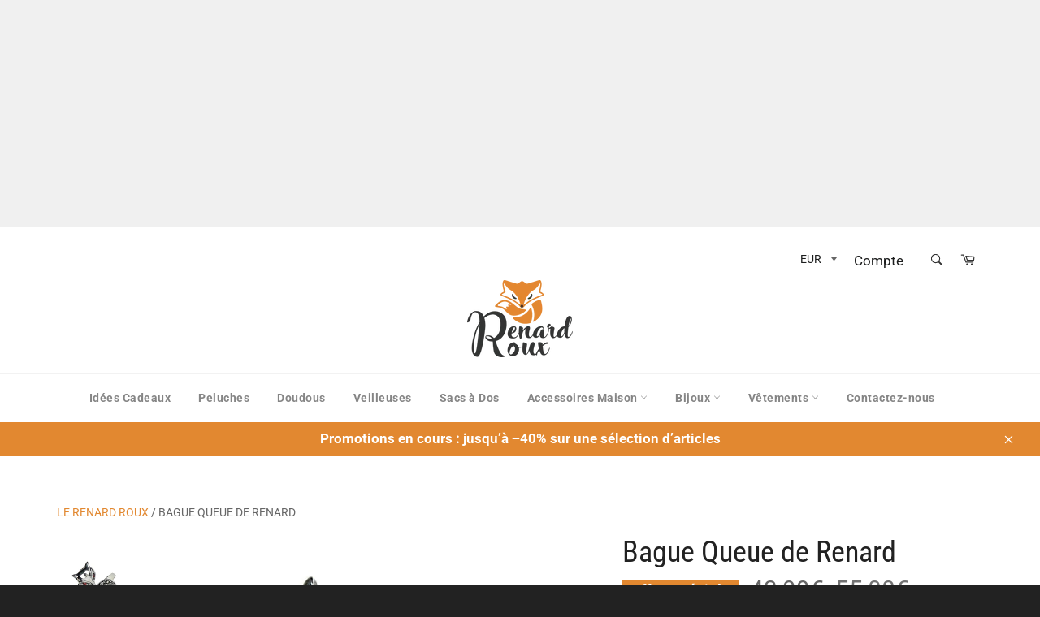

--- FILE ---
content_type: text/html; charset=utf-8
request_url: https://www.le-renard-roux.fr/products/bague-pierre-noire
body_size: 35380
content:
<!doctype html>
<html class="no-js" lang="fr">
<head>
  <script async src="https://pagead2.googlesyndication.com/pagead/js/adsbygoogle.js?client=ca-pub-5162692554826086"
     crossorigin="anonymous"></script>
  
  
  
  
  <meta charset="utf-8">
  <meta http-equiv="X-UA-Compatible" content="IE=edge,chrome=1">
  <meta name="viewport" content="width=device-width,initial-scale=1">
  <meta name="theme-color" content="#ffffff">

  
    <link rel="shortcut icon" href="//www.le-renard-roux.fr/cdn/shop/files/Fichier_2_300x_b5b753d6-6646-4085-9dc4-701a139dea9f_32x32.png?v=1738698927" type="image/png">
  

  <link rel="canonical" href="https://www.le-renard-roux.fr/products/bague-pierre-noire">
  <title>
  Bague Queue de Renard &vert; Le Renard Roux
  </title>

  
    <meta name="description" content="Offrez-vous cette bague en argent avec pierre noire incrustée. Originale, elle est sublime en bague quotidienne. LIVRAISON OFFERTE">
  

  <!-- /snippets/social-meta-tags.liquid -->




<meta property="og:site_name" content="Le Renard Roux">
<meta property="og:url" content="https://www.le-renard-roux.fr/products/bague-pierre-noire">
<meta property="og:title" content="Bague Queue de Renard">
<meta property="og:type" content="product">
<meta property="og:description" content="Offrez-vous cette bague en argent avec pierre noire incrustée. Originale, elle est sublime en bague quotidienne. LIVRAISON OFFERTE">

  <meta property="og:price:amount" content="43,99">
  <meta property="og:price:currency" content="EUR">

<meta property="og:image" content="http://www.le-renard-roux.fr/cdn/shop/products/bague-queue-de-renard-23017648521407_1200x1200.jpg?v=1607714284"><meta property="og:image" content="http://www.le-renard-roux.fr/cdn/shop/products/bague-queue-de-renard-23017648390335_1200x1200.jpg?v=1607714284"><meta property="og:image" content="http://www.le-renard-roux.fr/cdn/shop/products/bague-queue-de-renard-23017648423103_1200x1200.jpg?v=1607714284">
<meta property="og:image:secure_url" content="https://www.le-renard-roux.fr/cdn/shop/products/bague-queue-de-renard-23017648521407_1200x1200.jpg?v=1607714284"><meta property="og:image:secure_url" content="https://www.le-renard-roux.fr/cdn/shop/products/bague-queue-de-renard-23017648390335_1200x1200.jpg?v=1607714284"><meta property="og:image:secure_url" content="https://www.le-renard-roux.fr/cdn/shop/products/bague-queue-de-renard-23017648423103_1200x1200.jpg?v=1607714284">


<meta name="twitter:card" content="summary_large_image">
<meta name="twitter:title" content="Bague Queue de Renard">
<meta name="twitter:description" content="Offrez-vous cette bague en argent avec pierre noire incrustée. Originale, elle est sublime en bague quotidienne. LIVRAISON OFFERTE">


  <script>
    document.documentElement.className = document.documentElement.className.replace('no-js', 'js');
  </script>

  <link href="//www.le-renard-roux.fr/cdn/shop/t/13/assets/theme.scss.css?v=172527624646834457571762331833" rel="stylesheet" type="text/css" media="all" />
  <link href="//www.le-renard-roux.fr/cdn/shop/t/13/assets/flipclock.min.css?v=147815763647521735641607072467" rel="stylesheet" type="text/css" media="all" />

  <script>
    window.theme = window.theme || {};

    theme.strings = {
      stockAvailable: "1 restant",
      addToCart: "Ajouter à Mon Panier",
      soldOut: "Épuisé",
      unavailable: "Non disponible",
      noStockAvailable: "L\u0026#39;article n\u0026#39;a pu être ajouté à votre panier car il n\u0026#39;y en a pas assez en stock.",
      willNotShipUntil: "Sera expédié après [date]",
      willBeInStockAfter: "Sera en stock à compter de [date]",
      totalCartDiscount: "Vous économisez [savings]",
      addressError: "Vous ne trouvez pas cette adresse",
      addressNoResults: "Aucun résultat pour cette adresse",
      addressQueryLimit: "Vous avez dépassé la limite de Google utilisation de l'API. Envisager la mise à niveau à un \u003ca href=\"https:\/\/developers.google.com\/maps\/premium\/usage-limits\"\u003erégime spécial\u003c\/a\u003e.",
      authError: "Il y avait un problème authentifier votre compte Google Maps API.",
      slideNumber: "Faire glisser [slide_number], en cours"
    };
  </script>

  <script src="//www.le-renard-roux.fr/cdn/shop/t/13/assets/lazysizes.min.js?v=56045284683979784691607072473" async="async"></script>

  

  <script src="//www.le-renard-roux.fr/cdn/shop/t/13/assets/vendor.js?v=59352919779726365461607072476" defer="defer"></script>

  
    <script>
      window.theme = window.theme || {};
      theme.moneyFormat = "\u003cspan class=money\u003e{{amount_with_comma_separator}}€\u003c\/span\u003e";
    </script>
  

  <script src="//www.le-renard-roux.fr/cdn/shop/t/13/assets/theme.js?v=159175186721983810061607072474" defer="defer"></script>

  <script>window.performance && window.performance.mark && window.performance.mark('shopify.content_for_header.start');</script><meta name="google-site-verification" content="TzkqVtqZ3wSA3M2tPWFAa1ZnQKopHLQlCg3vUgKtG4k">
<meta id="shopify-digital-wallet" name="shopify-digital-wallet" content="/20970504241/digital_wallets/dialog">
<meta name="shopify-checkout-api-token" content="8a72e8042e9ae4d410c30f8c7f0961c1">
<meta id="in-context-paypal-metadata" data-shop-id="20970504241" data-venmo-supported="false" data-environment="production" data-locale="fr_FR" data-paypal-v4="true" data-currency="EUR">
<link rel="alternate" hreflang="x-default" href="https://www.le-renard-roux.fr/products/bague-pierre-noire">
<link rel="alternate" hreflang="fr" href="https://www.le-renard-roux.fr/products/bague-pierre-noire">
<link rel="alternate" hreflang="en" href="https://www.le-renard-roux.fr/en/products/bague-pierre-noire">
<link rel="alternate" hreflang="sv" href="https://www.le-renard-roux.fr/sv/products/bague-pierre-noire">
<link rel="alternate" hreflang="no" href="https://www.le-renard-roux.fr/no/products/bague-pierre-noire">
<link rel="alternate" hreflang="sv-SE" href="https://www.le-renard-roux.fr/sv-sv/products/bague-pierre-noire">
<link rel="alternate" type="application/json+oembed" href="https://www.le-renard-roux.fr/products/bague-pierre-noire.oembed">
<script async="async" src="/checkouts/internal/preloads.js?locale=fr-FR"></script>
<script id="apple-pay-shop-capabilities" type="application/json">{"shopId":20970504241,"countryCode":"FR","currencyCode":"EUR","merchantCapabilities":["supports3DS"],"merchantId":"gid:\/\/shopify\/Shop\/20970504241","merchantName":"Le Renard Roux","requiredBillingContactFields":["postalAddress","email","phone"],"requiredShippingContactFields":["postalAddress","email","phone"],"shippingType":"shipping","supportedNetworks":["visa","masterCard","amex","maestro"],"total":{"type":"pending","label":"Le Renard Roux","amount":"1.00"},"shopifyPaymentsEnabled":true,"supportsSubscriptions":true}</script>
<script id="shopify-features" type="application/json">{"accessToken":"8a72e8042e9ae4d410c30f8c7f0961c1","betas":["rich-media-storefront-analytics"],"domain":"www.le-renard-roux.fr","predictiveSearch":true,"shopId":20970504241,"locale":"fr"}</script>
<script>var Shopify = Shopify || {};
Shopify.shop = "leczycka.myshopify.com";
Shopify.locale = "fr";
Shopify.currency = {"active":"EUR","rate":"1.0"};
Shopify.country = "FR";
Shopify.theme = {"name":"Billionaire-theme-seo gratos","id":116641071295,"schema_name":"Billionaire Theme","schema_version":"2.9","theme_store_id":null,"role":"main"};
Shopify.theme.handle = "null";
Shopify.theme.style = {"id":null,"handle":null};
Shopify.cdnHost = "www.le-renard-roux.fr/cdn";
Shopify.routes = Shopify.routes || {};
Shopify.routes.root = "/";</script>
<script type="module">!function(o){(o.Shopify=o.Shopify||{}).modules=!0}(window);</script>
<script>!function(o){function n(){var o=[];function n(){o.push(Array.prototype.slice.apply(arguments))}return n.q=o,n}var t=o.Shopify=o.Shopify||{};t.loadFeatures=n(),t.autoloadFeatures=n()}(window);</script>
<script id="shop-js-analytics" type="application/json">{"pageType":"product"}</script>
<script defer="defer" async type="module" src="//www.le-renard-roux.fr/cdn/shopifycloud/shop-js/modules/v2/client.init-shop-cart-sync_CfnabTz1.fr.esm.js"></script>
<script defer="defer" async type="module" src="//www.le-renard-roux.fr/cdn/shopifycloud/shop-js/modules/v2/chunk.common_1HJ87NEU.esm.js"></script>
<script defer="defer" async type="module" src="//www.le-renard-roux.fr/cdn/shopifycloud/shop-js/modules/v2/chunk.modal_BHK_cQfO.esm.js"></script>
<script type="module">
  await import("//www.le-renard-roux.fr/cdn/shopifycloud/shop-js/modules/v2/client.init-shop-cart-sync_CfnabTz1.fr.esm.js");
await import("//www.le-renard-roux.fr/cdn/shopifycloud/shop-js/modules/v2/chunk.common_1HJ87NEU.esm.js");
await import("//www.le-renard-roux.fr/cdn/shopifycloud/shop-js/modules/v2/chunk.modal_BHK_cQfO.esm.js");

  window.Shopify.SignInWithShop?.initShopCartSync?.({"fedCMEnabled":true,"windoidEnabled":true});

</script>
<script>(function() {
  var isLoaded = false;
  function asyncLoad() {
    if (isLoaded) return;
    isLoaded = true;
    var urls = ["https:\/\/trust.conversionbear.com\/script?app=trust_badge\u0026shop=leczycka.myshopify.com"];
    for (var i = 0; i < urls.length; i++) {
      var s = document.createElement('script');
      s.type = 'text/javascript';
      s.async = true;
      s.src = urls[i];
      var x = document.getElementsByTagName('script')[0];
      x.parentNode.insertBefore(s, x);
    }
  };
  if(window.attachEvent) {
    window.attachEvent('onload', asyncLoad);
  } else {
    window.addEventListener('load', asyncLoad, false);
  }
})();</script>
<script id="__st">var __st={"a":20970504241,"offset":3600,"reqid":"a7053296-8138-4fb3-8d7c-eeb61b3b2c79-1769661977","pageurl":"www.le-renard-roux.fr\/products\/bague-pierre-noire","u":"72e36b3853cc","p":"product","rtyp":"product","rid":6157600129215};</script>
<script>window.ShopifyPaypalV4VisibilityTracking = true;</script>
<script id="captcha-bootstrap">!function(){'use strict';const t='contact',e='account',n='new_comment',o=[[t,t],['blogs',n],['comments',n],[t,'customer']],c=[[e,'customer_login'],[e,'guest_login'],[e,'recover_customer_password'],[e,'create_customer']],r=t=>t.map((([t,e])=>`form[action*='/${t}']:not([data-nocaptcha='true']) input[name='form_type'][value='${e}']`)).join(','),a=t=>()=>t?[...document.querySelectorAll(t)].map((t=>t.form)):[];function s(){const t=[...o],e=r(t);return a(e)}const i='password',u='form_key',d=['recaptcha-v3-token','g-recaptcha-response','h-captcha-response',i],f=()=>{try{return window.sessionStorage}catch{return}},m='__shopify_v',_=t=>t.elements[u];function p(t,e,n=!1){try{const o=window.sessionStorage,c=JSON.parse(o.getItem(e)),{data:r}=function(t){const{data:e,action:n}=t;return t[m]||n?{data:e,action:n}:{data:t,action:n}}(c);for(const[e,n]of Object.entries(r))t.elements[e]&&(t.elements[e].value=n);n&&o.removeItem(e)}catch(o){console.error('form repopulation failed',{error:o})}}const l='form_type',E='cptcha';function T(t){t.dataset[E]=!0}const w=window,h=w.document,L='Shopify',v='ce_forms',y='captcha';let A=!1;((t,e)=>{const n=(g='f06e6c50-85a8-45c8-87d0-21a2b65856fe',I='https://cdn.shopify.com/shopifycloud/storefront-forms-hcaptcha/ce_storefront_forms_captcha_hcaptcha.v1.5.2.iife.js',D={infoText:'Protégé par hCaptcha',privacyText:'Confidentialité',termsText:'Conditions'},(t,e,n)=>{const o=w[L][v],c=o.bindForm;if(c)return c(t,g,e,D).then(n);var r;o.q.push([[t,g,e,D],n]),r=I,A||(h.body.append(Object.assign(h.createElement('script'),{id:'captcha-provider',async:!0,src:r})),A=!0)});var g,I,D;w[L]=w[L]||{},w[L][v]=w[L][v]||{},w[L][v].q=[],w[L][y]=w[L][y]||{},w[L][y].protect=function(t,e){n(t,void 0,e),T(t)},Object.freeze(w[L][y]),function(t,e,n,w,h,L){const[v,y,A,g]=function(t,e,n){const i=e?o:[],u=t?c:[],d=[...i,...u],f=r(d),m=r(i),_=r(d.filter((([t,e])=>n.includes(e))));return[a(f),a(m),a(_),s()]}(w,h,L),I=t=>{const e=t.target;return e instanceof HTMLFormElement?e:e&&e.form},D=t=>v().includes(t);t.addEventListener('submit',(t=>{const e=I(t);if(!e)return;const n=D(e)&&!e.dataset.hcaptchaBound&&!e.dataset.recaptchaBound,o=_(e),c=g().includes(e)&&(!o||!o.value);(n||c)&&t.preventDefault(),c&&!n&&(function(t){try{if(!f())return;!function(t){const e=f();if(!e)return;const n=_(t);if(!n)return;const o=n.value;o&&e.removeItem(o)}(t);const e=Array.from(Array(32),(()=>Math.random().toString(36)[2])).join('');!function(t,e){_(t)||t.append(Object.assign(document.createElement('input'),{type:'hidden',name:u})),t.elements[u].value=e}(t,e),function(t,e){const n=f();if(!n)return;const o=[...t.querySelectorAll(`input[type='${i}']`)].map((({name:t})=>t)),c=[...d,...o],r={};for(const[a,s]of new FormData(t).entries())c.includes(a)||(r[a]=s);n.setItem(e,JSON.stringify({[m]:1,action:t.action,data:r}))}(t,e)}catch(e){console.error('failed to persist form',e)}}(e),e.submit())}));const S=(t,e)=>{t&&!t.dataset[E]&&(n(t,e.some((e=>e===t))),T(t))};for(const o of['focusin','change'])t.addEventListener(o,(t=>{const e=I(t);D(e)&&S(e,y())}));const B=e.get('form_key'),M=e.get(l),P=B&&M;t.addEventListener('DOMContentLoaded',(()=>{const t=y();if(P)for(const e of t)e.elements[l].value===M&&p(e,B);[...new Set([...A(),...v().filter((t=>'true'===t.dataset.shopifyCaptcha))])].forEach((e=>S(e,t)))}))}(h,new URLSearchParams(w.location.search),n,t,e,['guest_login'])})(!0,!0)}();</script>
<script integrity="sha256-4kQ18oKyAcykRKYeNunJcIwy7WH5gtpwJnB7kiuLZ1E=" data-source-attribution="shopify.loadfeatures" defer="defer" src="//www.le-renard-roux.fr/cdn/shopifycloud/storefront/assets/storefront/load_feature-a0a9edcb.js" crossorigin="anonymous"></script>
<script data-source-attribution="shopify.dynamic_checkout.dynamic.init">var Shopify=Shopify||{};Shopify.PaymentButton=Shopify.PaymentButton||{isStorefrontPortableWallets:!0,init:function(){window.Shopify.PaymentButton.init=function(){};var t=document.createElement("script");t.src="https://www.le-renard-roux.fr/cdn/shopifycloud/portable-wallets/latest/portable-wallets.fr.js",t.type="module",document.head.appendChild(t)}};
</script>
<script data-source-attribution="shopify.dynamic_checkout.buyer_consent">
  function portableWalletsHideBuyerConsent(e){var t=document.getElementById("shopify-buyer-consent"),n=document.getElementById("shopify-subscription-policy-button");t&&n&&(t.classList.add("hidden"),t.setAttribute("aria-hidden","true"),n.removeEventListener("click",e))}function portableWalletsShowBuyerConsent(e){var t=document.getElementById("shopify-buyer-consent"),n=document.getElementById("shopify-subscription-policy-button");t&&n&&(t.classList.remove("hidden"),t.removeAttribute("aria-hidden"),n.addEventListener("click",e))}window.Shopify?.PaymentButton&&(window.Shopify.PaymentButton.hideBuyerConsent=portableWalletsHideBuyerConsent,window.Shopify.PaymentButton.showBuyerConsent=portableWalletsShowBuyerConsent);
</script>
<script>
  function portableWalletsCleanup(e){e&&e.src&&console.error("Failed to load portable wallets script "+e.src);var t=document.querySelectorAll("shopify-accelerated-checkout .shopify-payment-button__skeleton, shopify-accelerated-checkout-cart .wallet-cart-button__skeleton"),e=document.getElementById("shopify-buyer-consent");for(let e=0;e<t.length;e++)t[e].remove();e&&e.remove()}function portableWalletsNotLoadedAsModule(e){e instanceof ErrorEvent&&"string"==typeof e.message&&e.message.includes("import.meta")&&"string"==typeof e.filename&&e.filename.includes("portable-wallets")&&(window.removeEventListener("error",portableWalletsNotLoadedAsModule),window.Shopify.PaymentButton.failedToLoad=e,"loading"===document.readyState?document.addEventListener("DOMContentLoaded",window.Shopify.PaymentButton.init):window.Shopify.PaymentButton.init())}window.addEventListener("error",portableWalletsNotLoadedAsModule);
</script>

<script type="module" src="https://www.le-renard-roux.fr/cdn/shopifycloud/portable-wallets/latest/portable-wallets.fr.js" onError="portableWalletsCleanup(this)" crossorigin="anonymous"></script>
<script nomodule>
  document.addEventListener("DOMContentLoaded", portableWalletsCleanup);
</script>

<link id="shopify-accelerated-checkout-styles" rel="stylesheet" media="screen" href="https://www.le-renard-roux.fr/cdn/shopifycloud/portable-wallets/latest/accelerated-checkout-backwards-compat.css" crossorigin="anonymous">
<style id="shopify-accelerated-checkout-cart">
        #shopify-buyer-consent {
  margin-top: 1em;
  display: inline-block;
  width: 100%;
}

#shopify-buyer-consent.hidden {
  display: none;
}

#shopify-subscription-policy-button {
  background: none;
  border: none;
  padding: 0;
  text-decoration: underline;
  font-size: inherit;
  cursor: pointer;
}

#shopify-subscription-policy-button::before {
  box-shadow: none;
}

      </style>

<script>window.performance && window.performance.mark && window.performance.mark('shopify.content_for_header.end');</script>
  <script src="//www.le-renard-roux.fr/cdn/shop/t/13/assets/jquery-3.4.1.min.js?v=81049236547974671631607072471"></script>
  <script src="//www.le-renard-roux.fr/cdn/shop/t/13/assets/js.cookie.min.js?v=157088818796750536761607072472"></script>
  <script src="//www.le-renard-roux.fr/cdn/shop/t/13/assets/flipclock.min.js?v=168443436528212987651607072467"></script>
	
  
  
  
	  
  
    <meta name="google-site-verification" content="REfGcsGBT3KgqPwxJnZFeTEYCkLOXWE-tHh0VSvllwU" />
  
  
<script data-ad-client="ca-pub-1007894675827319" async src="https://pagead2.googlesyndication.com/pagead/js/adsbygoogle.js"></script>
  
  
<!-- BEGIN app block: shopify://apps/klaviyo-email-marketing-sms/blocks/klaviyo-onsite-embed/2632fe16-c075-4321-a88b-50b567f42507 -->












  <script async src="https://static.klaviyo.com/onsite/js/QXtuLq/klaviyo.js?company_id=QXtuLq"></script>
  <script>!function(){if(!window.klaviyo){window._klOnsite=window._klOnsite||[];try{window.klaviyo=new Proxy({},{get:function(n,i){return"push"===i?function(){var n;(n=window._klOnsite).push.apply(n,arguments)}:function(){for(var n=arguments.length,o=new Array(n),w=0;w<n;w++)o[w]=arguments[w];var t="function"==typeof o[o.length-1]?o.pop():void 0,e=new Promise((function(n){window._klOnsite.push([i].concat(o,[function(i){t&&t(i),n(i)}]))}));return e}}})}catch(n){window.klaviyo=window.klaviyo||[],window.klaviyo.push=function(){var n;(n=window._klOnsite).push.apply(n,arguments)}}}}();</script>

  
    <script id="viewed_product">
      if (item == null) {
        var _learnq = _learnq || [];

        var MetafieldReviews = null
        var MetafieldYotpoRating = null
        var MetafieldYotpoCount = null
        var MetafieldLooxRating = null
        var MetafieldLooxCount = null
        var okendoProduct = null
        var okendoProductReviewCount = null
        var okendoProductReviewAverageValue = null
        try {
          // The following fields are used for Customer Hub recently viewed in order to add reviews.
          // This information is not part of __kla_viewed. Instead, it is part of __kla_viewed_reviewed_items
          MetafieldReviews = {};
          MetafieldYotpoRating = null
          MetafieldYotpoCount = null
          MetafieldLooxRating = null
          MetafieldLooxCount = null

          okendoProduct = null
          // If the okendo metafield is not legacy, it will error, which then requires the new json formatted data
          if (okendoProduct && 'error' in okendoProduct) {
            okendoProduct = null
          }
          okendoProductReviewCount = okendoProduct ? okendoProduct.reviewCount : null
          okendoProductReviewAverageValue = okendoProduct ? okendoProduct.reviewAverageValue : null
        } catch (error) {
          console.error('Error in Klaviyo onsite reviews tracking:', error);
        }

        var item = {
          Name: "Bague Queue de Renard",
          ProductID: 6157600129215,
          Categories: ["Bagues Renard","Bijoux Renard","Idées Cadeaux – Le Renard Roux","Meilleures ventes"],
          ImageURL: "https://www.le-renard-roux.fr/cdn/shop/products/bague-queue-de-renard-23017648521407_grande.jpg?v=1607714284",
          URL: "https://www.le-renard-roux.fr/products/bague-pierre-noire",
          Brand: "Le Renard Roux",
          Price: "43,99€",
          Value: "43,99",
          CompareAtPrice: "55,00€"
        };
        _learnq.push(['track', 'Viewed Product', item]);
        _learnq.push(['trackViewedItem', {
          Title: item.Name,
          ItemId: item.ProductID,
          Categories: item.Categories,
          ImageUrl: item.ImageURL,
          Url: item.URL,
          Metadata: {
            Brand: item.Brand,
            Price: item.Price,
            Value: item.Value,
            CompareAtPrice: item.CompareAtPrice
          },
          metafields:{
            reviews: MetafieldReviews,
            yotpo:{
              rating: MetafieldYotpoRating,
              count: MetafieldYotpoCount,
            },
            loox:{
              rating: MetafieldLooxRating,
              count: MetafieldLooxCount,
            },
            okendo: {
              rating: okendoProductReviewAverageValue,
              count: okendoProductReviewCount,
            }
          }
        }]);
      }
    </script>
  




  <script>
    window.klaviyoReviewsProductDesignMode = false
  </script>







<!-- END app block --><link href="https://monorail-edge.shopifysvc.com" rel="dns-prefetch">
<script>(function(){if ("sendBeacon" in navigator && "performance" in window) {try {var session_token_from_headers = performance.getEntriesByType('navigation')[0].serverTiming.find(x => x.name == '_s').description;} catch {var session_token_from_headers = undefined;}var session_cookie_matches = document.cookie.match(/_shopify_s=([^;]*)/);var session_token_from_cookie = session_cookie_matches && session_cookie_matches.length === 2 ? session_cookie_matches[1] : "";var session_token = session_token_from_headers || session_token_from_cookie || "";function handle_abandonment_event(e) {var entries = performance.getEntries().filter(function(entry) {return /monorail-edge.shopifysvc.com/.test(entry.name);});if (!window.abandonment_tracked && entries.length === 0) {window.abandonment_tracked = true;var currentMs = Date.now();var navigation_start = performance.timing.navigationStart;var payload = {shop_id: 20970504241,url: window.location.href,navigation_start,duration: currentMs - navigation_start,session_token,page_type: "product"};window.navigator.sendBeacon("https://monorail-edge.shopifysvc.com/v1/produce", JSON.stringify({schema_id: "online_store_buyer_site_abandonment/1.1",payload: payload,metadata: {event_created_at_ms: currentMs,event_sent_at_ms: currentMs}}));}}window.addEventListener('pagehide', handle_abandonment_event);}}());</script>
<script id="web-pixels-manager-setup">(function e(e,d,r,n,o){if(void 0===o&&(o={}),!Boolean(null===(a=null===(i=window.Shopify)||void 0===i?void 0:i.analytics)||void 0===a?void 0:a.replayQueue)){var i,a;window.Shopify=window.Shopify||{};var t=window.Shopify;t.analytics=t.analytics||{};var s=t.analytics;s.replayQueue=[],s.publish=function(e,d,r){return s.replayQueue.push([e,d,r]),!0};try{self.performance.mark("wpm:start")}catch(e){}var l=function(){var e={modern:/Edge?\/(1{2}[4-9]|1[2-9]\d|[2-9]\d{2}|\d{4,})\.\d+(\.\d+|)|Firefox\/(1{2}[4-9]|1[2-9]\d|[2-9]\d{2}|\d{4,})\.\d+(\.\d+|)|Chrom(ium|e)\/(9{2}|\d{3,})\.\d+(\.\d+|)|(Maci|X1{2}).+ Version\/(15\.\d+|(1[6-9]|[2-9]\d|\d{3,})\.\d+)([,.]\d+|)( \(\w+\)|)( Mobile\/\w+|) Safari\/|Chrome.+OPR\/(9{2}|\d{3,})\.\d+\.\d+|(CPU[ +]OS|iPhone[ +]OS|CPU[ +]iPhone|CPU IPhone OS|CPU iPad OS)[ +]+(15[._]\d+|(1[6-9]|[2-9]\d|\d{3,})[._]\d+)([._]\d+|)|Android:?[ /-](13[3-9]|1[4-9]\d|[2-9]\d{2}|\d{4,})(\.\d+|)(\.\d+|)|Android.+Firefox\/(13[5-9]|1[4-9]\d|[2-9]\d{2}|\d{4,})\.\d+(\.\d+|)|Android.+Chrom(ium|e)\/(13[3-9]|1[4-9]\d|[2-9]\d{2}|\d{4,})\.\d+(\.\d+|)|SamsungBrowser\/([2-9]\d|\d{3,})\.\d+/,legacy:/Edge?\/(1[6-9]|[2-9]\d|\d{3,})\.\d+(\.\d+|)|Firefox\/(5[4-9]|[6-9]\d|\d{3,})\.\d+(\.\d+|)|Chrom(ium|e)\/(5[1-9]|[6-9]\d|\d{3,})\.\d+(\.\d+|)([\d.]+$|.*Safari\/(?![\d.]+ Edge\/[\d.]+$))|(Maci|X1{2}).+ Version\/(10\.\d+|(1[1-9]|[2-9]\d|\d{3,})\.\d+)([,.]\d+|)( \(\w+\)|)( Mobile\/\w+|) Safari\/|Chrome.+OPR\/(3[89]|[4-9]\d|\d{3,})\.\d+\.\d+|(CPU[ +]OS|iPhone[ +]OS|CPU[ +]iPhone|CPU IPhone OS|CPU iPad OS)[ +]+(10[._]\d+|(1[1-9]|[2-9]\d|\d{3,})[._]\d+)([._]\d+|)|Android:?[ /-](13[3-9]|1[4-9]\d|[2-9]\d{2}|\d{4,})(\.\d+|)(\.\d+|)|Mobile Safari.+OPR\/([89]\d|\d{3,})\.\d+\.\d+|Android.+Firefox\/(13[5-9]|1[4-9]\d|[2-9]\d{2}|\d{4,})\.\d+(\.\d+|)|Android.+Chrom(ium|e)\/(13[3-9]|1[4-9]\d|[2-9]\d{2}|\d{4,})\.\d+(\.\d+|)|Android.+(UC? ?Browser|UCWEB|U3)[ /]?(15\.([5-9]|\d{2,})|(1[6-9]|[2-9]\d|\d{3,})\.\d+)\.\d+|SamsungBrowser\/(5\.\d+|([6-9]|\d{2,})\.\d+)|Android.+MQ{2}Browser\/(14(\.(9|\d{2,})|)|(1[5-9]|[2-9]\d|\d{3,})(\.\d+|))(\.\d+|)|K[Aa][Ii]OS\/(3\.\d+|([4-9]|\d{2,})\.\d+)(\.\d+|)/},d=e.modern,r=e.legacy,n=navigator.userAgent;return n.match(d)?"modern":n.match(r)?"legacy":"unknown"}(),u="modern"===l?"modern":"legacy",c=(null!=n?n:{modern:"",legacy:""})[u],f=function(e){return[e.baseUrl,"/wpm","/b",e.hashVersion,"modern"===e.buildTarget?"m":"l",".js"].join("")}({baseUrl:d,hashVersion:r,buildTarget:u}),m=function(e){var d=e.version,r=e.bundleTarget,n=e.surface,o=e.pageUrl,i=e.monorailEndpoint;return{emit:function(e){var a=e.status,t=e.errorMsg,s=(new Date).getTime(),l=JSON.stringify({metadata:{event_sent_at_ms:s},events:[{schema_id:"web_pixels_manager_load/3.1",payload:{version:d,bundle_target:r,page_url:o,status:a,surface:n,error_msg:t},metadata:{event_created_at_ms:s}}]});if(!i)return console&&console.warn&&console.warn("[Web Pixels Manager] No Monorail endpoint provided, skipping logging."),!1;try{return self.navigator.sendBeacon.bind(self.navigator)(i,l)}catch(e){}var u=new XMLHttpRequest;try{return u.open("POST",i,!0),u.setRequestHeader("Content-Type","text/plain"),u.send(l),!0}catch(e){return console&&console.warn&&console.warn("[Web Pixels Manager] Got an unhandled error while logging to Monorail."),!1}}}}({version:r,bundleTarget:l,surface:e.surface,pageUrl:self.location.href,monorailEndpoint:e.monorailEndpoint});try{o.browserTarget=l,function(e){var d=e.src,r=e.async,n=void 0===r||r,o=e.onload,i=e.onerror,a=e.sri,t=e.scriptDataAttributes,s=void 0===t?{}:t,l=document.createElement("script"),u=document.querySelector("head"),c=document.querySelector("body");if(l.async=n,l.src=d,a&&(l.integrity=a,l.crossOrigin="anonymous"),s)for(var f in s)if(Object.prototype.hasOwnProperty.call(s,f))try{l.dataset[f]=s[f]}catch(e){}if(o&&l.addEventListener("load",o),i&&l.addEventListener("error",i),u)u.appendChild(l);else{if(!c)throw new Error("Did not find a head or body element to append the script");c.appendChild(l)}}({src:f,async:!0,onload:function(){if(!function(){var e,d;return Boolean(null===(d=null===(e=window.Shopify)||void 0===e?void 0:e.analytics)||void 0===d?void 0:d.initialized)}()){var d=window.webPixelsManager.init(e)||void 0;if(d){var r=window.Shopify.analytics;r.replayQueue.forEach((function(e){var r=e[0],n=e[1],o=e[2];d.publishCustomEvent(r,n,o)})),r.replayQueue=[],r.publish=d.publishCustomEvent,r.visitor=d.visitor,r.initialized=!0}}},onerror:function(){return m.emit({status:"failed",errorMsg:"".concat(f," has failed to load")})},sri:function(e){var d=/^sha384-[A-Za-z0-9+/=]+$/;return"string"==typeof e&&d.test(e)}(c)?c:"",scriptDataAttributes:o}),m.emit({status:"loading"})}catch(e){m.emit({status:"failed",errorMsg:(null==e?void 0:e.message)||"Unknown error"})}}})({shopId: 20970504241,storefrontBaseUrl: "https://www.le-renard-roux.fr",extensionsBaseUrl: "https://extensions.shopifycdn.com/cdn/shopifycloud/web-pixels-manager",monorailEndpoint: "https://monorail-edge.shopifysvc.com/unstable/produce_batch",surface: "storefront-renderer",enabledBetaFlags: ["2dca8a86"],webPixelsConfigList: [{"id":"2857795925","configuration":"{\"accountID\":\"QXtuLq\",\"webPixelConfig\":\"eyJlbmFibGVBZGRlZFRvQ2FydEV2ZW50cyI6IHRydWV9\"}","eventPayloadVersion":"v1","runtimeContext":"STRICT","scriptVersion":"524f6c1ee37bacdca7657a665bdca589","type":"APP","apiClientId":123074,"privacyPurposes":["ANALYTICS","MARKETING"],"dataSharingAdjustments":{"protectedCustomerApprovalScopes":["read_customer_address","read_customer_email","read_customer_name","read_customer_personal_data","read_customer_phone"]}},{"id":"2709291349","configuration":"{\"accountID\":\"leczycka\"}","eventPayloadVersion":"v1","runtimeContext":"STRICT","scriptVersion":"5503eca56790d6863e31590c8c364ee3","type":"APP","apiClientId":12388204545,"privacyPurposes":["ANALYTICS","MARKETING","SALE_OF_DATA"],"dataSharingAdjustments":{"protectedCustomerApprovalScopes":["read_customer_email","read_customer_name","read_customer_personal_data","read_customer_phone"]}},{"id":"2295202133","configuration":"{\"webPixelName\":\"Judge.me\"}","eventPayloadVersion":"v1","runtimeContext":"STRICT","scriptVersion":"34ad157958823915625854214640f0bf","type":"APP","apiClientId":683015,"privacyPurposes":["ANALYTICS"],"dataSharingAdjustments":{"protectedCustomerApprovalScopes":["read_customer_email","read_customer_name","read_customer_personal_data","read_customer_phone"]}},{"id":"1924727125","configuration":"{\"config\":\"{\\\"google_tag_ids\\\":[\\\"GT-PBZCFTJZ\\\",\\\"AW-16993042147\\\",\\\"GT-PLFQN82S\\\",\\\"G-6XF3LGZMVL\\\"],\\\"target_country\\\":\\\"ZZ\\\",\\\"gtag_events\\\":[{\\\"type\\\":\\\"search\\\",\\\"action_label\\\":[\\\"G-L51PESNJWN\\\",\\\"AW-16993042147\\\/ISYICJubq7YaEOP99KY_\\\",\\\"MC-YBTLECDY6B\\\",\\\"G-6XF3LGZMVL\\\"]},{\\\"type\\\":\\\"begin_checkout\\\",\\\"action_label\\\":[\\\"G-L51PESNJWN\\\",\\\"AW-16993042147\\\/TAElCI-bq7YaEOP99KY_\\\",\\\"MC-YBTLECDY6B\\\",\\\"G-6XF3LGZMVL\\\"]},{\\\"type\\\":\\\"view_item\\\",\\\"action_label\\\":[\\\"G-L51PESNJWN\\\",\\\"AW-16993042147\\\/LETfCJibq7YaEOP99KY_\\\",\\\"MC-KEMTB8NW9H\\\",\\\"MC-YBTLECDY6B\\\",\\\"G-6XF3LGZMVL\\\"]},{\\\"type\\\":\\\"purchase\\\",\\\"action_label\\\":[\\\"G-L51PESNJWN\\\",\\\"AW-16993042147\\\/UKWoCIybq7YaEOP99KY_\\\",\\\"MC-KEMTB8NW9H\\\",\\\"MC-YBTLECDY6B\\\",\\\"G-6XF3LGZMVL\\\"]},{\\\"type\\\":\\\"page_view\\\",\\\"action_label\\\":[\\\"G-L51PESNJWN\\\",\\\"AW-16993042147\\\/MHMICJWbq7YaEOP99KY_\\\",\\\"MC-KEMTB8NW9H\\\",\\\"MC-YBTLECDY6B\\\",\\\"G-6XF3LGZMVL\\\"]},{\\\"type\\\":\\\"add_payment_info\\\",\\\"action_label\\\":[\\\"G-L51PESNJWN\\\",\\\"AW-16993042147\\\/S2eBCJ6bq7YaEOP99KY_\\\",\\\"MC-YBTLECDY6B\\\",\\\"G-6XF3LGZMVL\\\"]},{\\\"type\\\":\\\"add_to_cart\\\",\\\"action_label\\\":[\\\"G-L51PESNJWN\\\",\\\"AW-16993042147\\\/dXGYCJKbq7YaEOP99KY_\\\",\\\"MC-YBTLECDY6B\\\",\\\"G-6XF3LGZMVL\\\"]}],\\\"enable_monitoring_mode\\\":false}\"}","eventPayloadVersion":"v1","runtimeContext":"OPEN","scriptVersion":"b2a88bafab3e21179ed38636efcd8a93","type":"APP","apiClientId":1780363,"privacyPurposes":[],"dataSharingAdjustments":{"protectedCustomerApprovalScopes":["read_customer_address","read_customer_email","read_customer_name","read_customer_personal_data","read_customer_phone"]}},{"id":"162398549","eventPayloadVersion":"v1","runtimeContext":"LAX","scriptVersion":"1","type":"CUSTOM","privacyPurposes":["MARKETING"],"name":"Meta pixel (migrated)"},{"id":"179077461","eventPayloadVersion":"v1","runtimeContext":"LAX","scriptVersion":"1","type":"CUSTOM","privacyPurposes":["ANALYTICS"],"name":"Google Analytics tag (migrated)"},{"id":"shopify-app-pixel","configuration":"{}","eventPayloadVersion":"v1","runtimeContext":"STRICT","scriptVersion":"0450","apiClientId":"shopify-pixel","type":"APP","privacyPurposes":["ANALYTICS","MARKETING"]},{"id":"shopify-custom-pixel","eventPayloadVersion":"v1","runtimeContext":"LAX","scriptVersion":"0450","apiClientId":"shopify-pixel","type":"CUSTOM","privacyPurposes":["ANALYTICS","MARKETING"]}],isMerchantRequest: false,initData: {"shop":{"name":"Le Renard Roux","paymentSettings":{"currencyCode":"EUR"},"myshopifyDomain":"leczycka.myshopify.com","countryCode":"FR","storefrontUrl":"https:\/\/www.le-renard-roux.fr"},"customer":null,"cart":null,"checkout":null,"productVariants":[{"price":{"amount":43.99,"currencyCode":"EUR"},"product":{"title":"Bague Queue de Renard","vendor":"Le Renard Roux","id":"6157600129215","untranslatedTitle":"Bague Queue de Renard","url":"\/products\/bague-pierre-noire","type":""},"id":"37701859508415","image":{"src":"\/\/www.le-renard-roux.fr\/cdn\/shop\/products\/bague-queue-de-renard-23017648521407.jpg?v=1607714284"},"sku":"556497-Resizable","title":"Taille ajustable","untranslatedTitle":"Taille ajustable"}],"purchasingCompany":null},},"https://www.le-renard-roux.fr/cdn","1d2a099fw23dfb22ep557258f5m7a2edbae",{"modern":"","legacy":""},{"shopId":"20970504241","storefrontBaseUrl":"https:\/\/www.le-renard-roux.fr","extensionBaseUrl":"https:\/\/extensions.shopifycdn.com\/cdn\/shopifycloud\/web-pixels-manager","surface":"storefront-renderer","enabledBetaFlags":"[\"2dca8a86\"]","isMerchantRequest":"false","hashVersion":"1d2a099fw23dfb22ep557258f5m7a2edbae","publish":"custom","events":"[[\"page_viewed\",{}],[\"product_viewed\",{\"productVariant\":{\"price\":{\"amount\":43.99,\"currencyCode\":\"EUR\"},\"product\":{\"title\":\"Bague Queue de Renard\",\"vendor\":\"Le Renard Roux\",\"id\":\"6157600129215\",\"untranslatedTitle\":\"Bague Queue de Renard\",\"url\":\"\/products\/bague-pierre-noire\",\"type\":\"\"},\"id\":\"37701859508415\",\"image\":{\"src\":\"\/\/www.le-renard-roux.fr\/cdn\/shop\/products\/bague-queue-de-renard-23017648521407.jpg?v=1607714284\"},\"sku\":\"556497-Resizable\",\"title\":\"Taille ajustable\",\"untranslatedTitle\":\"Taille ajustable\"}}]]"});</script><script>
  window.ShopifyAnalytics = window.ShopifyAnalytics || {};
  window.ShopifyAnalytics.meta = window.ShopifyAnalytics.meta || {};
  window.ShopifyAnalytics.meta.currency = 'EUR';
  var meta = {"product":{"id":6157600129215,"gid":"gid:\/\/shopify\/Product\/6157600129215","vendor":"Le Renard Roux","type":"","handle":"bague-pierre-noire","variants":[{"id":37701859508415,"price":4399,"name":"Bague Queue de Renard - Taille ajustable","public_title":"Taille ajustable","sku":"556497-Resizable"}],"remote":false},"page":{"pageType":"product","resourceType":"product","resourceId":6157600129215,"requestId":"a7053296-8138-4fb3-8d7c-eeb61b3b2c79-1769661977"}};
  for (var attr in meta) {
    window.ShopifyAnalytics.meta[attr] = meta[attr];
  }
</script>
<script class="analytics">
  (function () {
    var customDocumentWrite = function(content) {
      var jquery = null;

      if (window.jQuery) {
        jquery = window.jQuery;
      } else if (window.Checkout && window.Checkout.$) {
        jquery = window.Checkout.$;
      }

      if (jquery) {
        jquery('body').append(content);
      }
    };

    var hasLoggedConversion = function(token) {
      if (token) {
        return document.cookie.indexOf('loggedConversion=' + token) !== -1;
      }
      return false;
    }

    var setCookieIfConversion = function(token) {
      if (token) {
        var twoMonthsFromNow = new Date(Date.now());
        twoMonthsFromNow.setMonth(twoMonthsFromNow.getMonth() + 2);

        document.cookie = 'loggedConversion=' + token + '; expires=' + twoMonthsFromNow;
      }
    }

    var trekkie = window.ShopifyAnalytics.lib = window.trekkie = window.trekkie || [];
    if (trekkie.integrations) {
      return;
    }
    trekkie.methods = [
      'identify',
      'page',
      'ready',
      'track',
      'trackForm',
      'trackLink'
    ];
    trekkie.factory = function(method) {
      return function() {
        var args = Array.prototype.slice.call(arguments);
        args.unshift(method);
        trekkie.push(args);
        return trekkie;
      };
    };
    for (var i = 0; i < trekkie.methods.length; i++) {
      var key = trekkie.methods[i];
      trekkie[key] = trekkie.factory(key);
    }
    trekkie.load = function(config) {
      trekkie.config = config || {};
      trekkie.config.initialDocumentCookie = document.cookie;
      var first = document.getElementsByTagName('script')[0];
      var script = document.createElement('script');
      script.type = 'text/javascript';
      script.onerror = function(e) {
        var scriptFallback = document.createElement('script');
        scriptFallback.type = 'text/javascript';
        scriptFallback.onerror = function(error) {
                var Monorail = {
      produce: function produce(monorailDomain, schemaId, payload) {
        var currentMs = new Date().getTime();
        var event = {
          schema_id: schemaId,
          payload: payload,
          metadata: {
            event_created_at_ms: currentMs,
            event_sent_at_ms: currentMs
          }
        };
        return Monorail.sendRequest("https://" + monorailDomain + "/v1/produce", JSON.stringify(event));
      },
      sendRequest: function sendRequest(endpointUrl, payload) {
        // Try the sendBeacon API
        if (window && window.navigator && typeof window.navigator.sendBeacon === 'function' && typeof window.Blob === 'function' && !Monorail.isIos12()) {
          var blobData = new window.Blob([payload], {
            type: 'text/plain'
          });

          if (window.navigator.sendBeacon(endpointUrl, blobData)) {
            return true;
          } // sendBeacon was not successful

        } // XHR beacon

        var xhr = new XMLHttpRequest();

        try {
          xhr.open('POST', endpointUrl);
          xhr.setRequestHeader('Content-Type', 'text/plain');
          xhr.send(payload);
        } catch (e) {
          console.log(e);
        }

        return false;
      },
      isIos12: function isIos12() {
        return window.navigator.userAgent.lastIndexOf('iPhone; CPU iPhone OS 12_') !== -1 || window.navigator.userAgent.lastIndexOf('iPad; CPU OS 12_') !== -1;
      }
    };
    Monorail.produce('monorail-edge.shopifysvc.com',
      'trekkie_storefront_load_errors/1.1',
      {shop_id: 20970504241,
      theme_id: 116641071295,
      app_name: "storefront",
      context_url: window.location.href,
      source_url: "//www.le-renard-roux.fr/cdn/s/trekkie.storefront.a804e9514e4efded663580eddd6991fcc12b5451.min.js"});

        };
        scriptFallback.async = true;
        scriptFallback.src = '//www.le-renard-roux.fr/cdn/s/trekkie.storefront.a804e9514e4efded663580eddd6991fcc12b5451.min.js';
        first.parentNode.insertBefore(scriptFallback, first);
      };
      script.async = true;
      script.src = '//www.le-renard-roux.fr/cdn/s/trekkie.storefront.a804e9514e4efded663580eddd6991fcc12b5451.min.js';
      first.parentNode.insertBefore(script, first);
    };
    trekkie.load(
      {"Trekkie":{"appName":"storefront","development":false,"defaultAttributes":{"shopId":20970504241,"isMerchantRequest":null,"themeId":116641071295,"themeCityHash":"5490542020412073771","contentLanguage":"fr","currency":"EUR","eventMetadataId":"b06f503a-c121-4a85-873b-71f69931ca77"},"isServerSideCookieWritingEnabled":true,"monorailRegion":"shop_domain","enabledBetaFlags":["65f19447","b5387b81"]},"Session Attribution":{},"S2S":{"facebookCapiEnabled":false,"source":"trekkie-storefront-renderer","apiClientId":580111}}
    );

    var loaded = false;
    trekkie.ready(function() {
      if (loaded) return;
      loaded = true;

      window.ShopifyAnalytics.lib = window.trekkie;

      var originalDocumentWrite = document.write;
      document.write = customDocumentWrite;
      try { window.ShopifyAnalytics.merchantGoogleAnalytics.call(this); } catch(error) {};
      document.write = originalDocumentWrite;

      window.ShopifyAnalytics.lib.page(null,{"pageType":"product","resourceType":"product","resourceId":6157600129215,"requestId":"a7053296-8138-4fb3-8d7c-eeb61b3b2c79-1769661977","shopifyEmitted":true});

      var match = window.location.pathname.match(/checkouts\/(.+)\/(thank_you|post_purchase)/)
      var token = match? match[1]: undefined;
      if (!hasLoggedConversion(token)) {
        setCookieIfConversion(token);
        window.ShopifyAnalytics.lib.track("Viewed Product",{"currency":"EUR","variantId":37701859508415,"productId":6157600129215,"productGid":"gid:\/\/shopify\/Product\/6157600129215","name":"Bague Queue de Renard - Taille ajustable","price":"43.99","sku":"556497-Resizable","brand":"Le Renard Roux","variant":"Taille ajustable","category":"","nonInteraction":true,"remote":false},undefined,undefined,{"shopifyEmitted":true});
      window.ShopifyAnalytics.lib.track("monorail:\/\/trekkie_storefront_viewed_product\/1.1",{"currency":"EUR","variantId":37701859508415,"productId":6157600129215,"productGid":"gid:\/\/shopify\/Product\/6157600129215","name":"Bague Queue de Renard - Taille ajustable","price":"43.99","sku":"556497-Resizable","brand":"Le Renard Roux","variant":"Taille ajustable","category":"","nonInteraction":true,"remote":false,"referer":"https:\/\/www.le-renard-roux.fr\/products\/bague-pierre-noire"});
      }
    });


        var eventsListenerScript = document.createElement('script');
        eventsListenerScript.async = true;
        eventsListenerScript.src = "//www.le-renard-roux.fr/cdn/shopifycloud/storefront/assets/shop_events_listener-3da45d37.js";
        document.getElementsByTagName('head')[0].appendChild(eventsListenerScript);

})();</script>
  <script>
  if (!window.ga || (window.ga && typeof window.ga !== 'function')) {
    window.ga = function ga() {
      (window.ga.q = window.ga.q || []).push(arguments);
      if (window.Shopify && window.Shopify.analytics && typeof window.Shopify.analytics.publish === 'function') {
        window.Shopify.analytics.publish("ga_stub_called", {}, {sendTo: "google_osp_migration"});
      }
      console.error("Shopify's Google Analytics stub called with:", Array.from(arguments), "\nSee https://help.shopify.com/manual/promoting-marketing/pixels/pixel-migration#google for more information.");
    };
    if (window.Shopify && window.Shopify.analytics && typeof window.Shopify.analytics.publish === 'function') {
      window.Shopify.analytics.publish("ga_stub_initialized", {}, {sendTo: "google_osp_migration"});
    }
  }
</script>
<script
  defer
  src="https://www.le-renard-roux.fr/cdn/shopifycloud/perf-kit/shopify-perf-kit-3.1.0.min.js"
  data-application="storefront-renderer"
  data-shop-id="20970504241"
  data-render-region="gcp-us-east1"
  data-page-type="product"
  data-theme-instance-id="116641071295"
  data-theme-name="Billionaire Theme"
  data-theme-version="2.9"
  data-monorail-region="shop_domain"
  data-resource-timing-sampling-rate="10"
  data-shs="true"
  data-shs-beacon="true"
  data-shs-export-with-fetch="true"
  data-shs-logs-sample-rate="1"
  data-shs-beacon-endpoint="https://www.le-renard-roux.fr/api/collect"
></script>
</head>

<body class="template-product" >
<script async src="https://pagead2.googlesyndication.com/pagead/js/adsbygoogle.js?client=ca-pub-5162692554826086"
     crossorigin="anonymous"></script>
<!-- Shopify -->
<ins class="adsbygoogle"
     style="display:block"
     data-ad-client="ca-pub-5162692554826086"
     data-ad-slot="5405805424"
     data-ad-format="auto"
     data-full-width-responsive="true"></ins>
<script>
     (adsbygoogle = window.adsbygoogle || []).push({});
</script>
  <a class="in-page-link visually-hidden skip-link" href="#MainContent">
    Passer au contenu
  </a>

  <div id="shopify-section-header" class="shopify-section"><style>
.site-header__logo img {
  max-width: 130px;
}
.site-nav__link {
  	letter-spacing: 0.5px;
  	padding: 20px 15px;
}
@media(max-width:749px) {
  .site-header__logo img {
      max-height: 65px;
      width: auto;
      max-width: 200px;
  }
}



.site-header__link .icon {
    width: 18px;
    height: 18px;
}
.icon.ico-account {
  	top: -3px;
    right: -7px;
    width: 14px;
    height: 14px;
}
.currency-picker {
    font-size: 14px;
}

</style>

<div id="NavDrawer" class="drawer drawer--left">
  <div class="drawer__inner">
    <form action="/search" method="get" class="drawer__search" role="search">
      <input type="search" name="q" placeholder="Recherche" aria-label="Recherche" class="drawer__search-input">

      <button type="submit" class="text-link drawer__search-submit">
        <svg aria-hidden="true" focusable="false" role="presentation" class="icon icon-search" viewBox="0 0 32 32"><path fill="#444" d="M21.839 18.771a10.012 10.012 0 0 0 1.57-5.39c0-5.548-4.493-10.048-10.034-10.048-5.548 0-10.041 4.499-10.041 10.048s4.493 10.048 10.034 10.048c2.012 0 3.886-.594 5.456-1.61l.455-.317 7.165 7.165 2.223-2.263-7.158-7.165.33-.468zM18.995 7.767c1.498 1.498 2.322 3.49 2.322 5.608s-.825 4.11-2.322 5.608c-1.498 1.498-3.49 2.322-5.608 2.322s-4.11-.825-5.608-2.322c-1.498-1.498-2.322-3.49-2.322-5.608s.825-4.11 2.322-5.608c1.498-1.498 3.49-2.322 5.608-2.322s4.11.825 5.608 2.322z"/></svg>
        <span class="icon__fallback-text">Recherche</span>
      </button>
    </form>
    <ul class="drawer__nav">
      
        

        
          <li class="drawer__nav-item">
            <a href="/collections/idees-cadeaux-le-renard-roux"
              class="drawer__nav-link drawer__nav-link--top-level"
              
            >
              Idées Cadeaux
            </a>
          </li>
        
      
        

        
          <li class="drawer__nav-item">
            <a href="/collections/peluches-renard/Peluche"
              class="drawer__nav-link drawer__nav-link--top-level"
              
            >
              Peluches
            </a>
          </li>
        
      
        

        
          <li class="drawer__nav-item">
            <a href="/collections/doudous-renard/Doudous"
              class="drawer__nav-link drawer__nav-link--top-level"
              
            >
              Doudous
            </a>
          </li>
        
      
        

        
          <li class="drawer__nav-item">
            <a href="/collections/veilleuses-renard"
              class="drawer__nav-link drawer__nav-link--top-level"
              
            >
              Veilleuses
            </a>
          </li>
        
      
        

        
          <li class="drawer__nav-item">
            <a href="/collections/sacs-renard/Sacs-%C3%A0-Dos"
              class="drawer__nav-link drawer__nav-link--top-level"
              
            >
              Sacs à Dos
            </a>
          </li>
        
      
        

        
          <li class="drawer__nav-item">
            <div class="drawer__nav-has-sublist">
              <a href="/collections/decorations-renard"
                class="drawer__nav-link drawer__nav-link--top-level drawer__nav-link--split"
                id="DrawerLabel-accessoires-maison"
                
              >
                Accessoires Maison
              </a>
              <button type="button" aria-controls="DrawerLinklist-accessoires-maison" class="text-link drawer__nav-toggle-btn drawer__meganav-toggle" aria-label="Accessoires Maison Menu" aria-expanded="false">
                <span class="drawer__nav-toggle--open">
                  <svg aria-hidden="true" focusable="false" role="presentation" class="icon icon-plus" viewBox="0 0 22 21"><path d="M12 11.5h9.5v-2H12V0h-2v9.5H.5v2H10V21h2v-9.5z" fill="#000" fill-rule="evenodd"/></svg>
                </span>
                <span class="drawer__nav-toggle--close">
                  <svg aria-hidden="true" focusable="false" role="presentation" class="icon icon--wide icon-minus" viewBox="0 0 22 3"><path fill="#000" d="M21.5.5v2H.5v-2z" fill-rule="evenodd"/></svg>
                </span>
              </button>
            </div>

            <div class="meganav meganav--drawer" id="DrawerLinklist-accessoires-maison" aria-labelledby="DrawerLabel-accessoires-maison" role="navigation">
              <ul class="meganav__nav">
                <div class="grid grid--no-gutters meganav__scroller meganav__scroller--has-list">
  <div class="grid__item meganav__list">
    
      <li class="drawer__nav-item">
        
          <a href="/collections/tapis-renard" 
            class="drawer__nav-link meganav__link"
            
          >
            Tapis
          </a>
        
      </li>
    
      <li class="drawer__nav-item">
        
          <a href="/collections/coussin-renard" 
            class="drawer__nav-link meganav__link"
            
          >
            Coussins
          </a>
        
      </li>
    
      <li class="drawer__nav-item">
        
          <a href="/collections/plaids-renard" 
            class="drawer__nav-link meganav__link"
            
          >
            Plaids &amp; Couvertures
          </a>
        
      </li>
    
      <li class="drawer__nav-item">
        
          <a href="/collections/masques-renard" 
            class="drawer__nav-link meganav__link"
            
          >
            Masques
          </a>
        
      </li>
    
  </div>
</div>

              </ul>
            </div>
          </li>
        
      
        

        
          <li class="drawer__nav-item">
            <div class="drawer__nav-has-sublist">
              <a href="/collections/bijoux-renard"
                class="drawer__nav-link drawer__nav-link--top-level drawer__nav-link--split"
                id="DrawerLabel-bijoux"
                
              >
                Bijoux
              </a>
              <button type="button" aria-controls="DrawerLinklist-bijoux" class="text-link drawer__nav-toggle-btn drawer__meganav-toggle" aria-label="Bijoux Menu" aria-expanded="false">
                <span class="drawer__nav-toggle--open">
                  <svg aria-hidden="true" focusable="false" role="presentation" class="icon icon-plus" viewBox="0 0 22 21"><path d="M12 11.5h9.5v-2H12V0h-2v9.5H.5v2H10V21h2v-9.5z" fill="#000" fill-rule="evenodd"/></svg>
                </span>
                <span class="drawer__nav-toggle--close">
                  <svg aria-hidden="true" focusable="false" role="presentation" class="icon icon--wide icon-minus" viewBox="0 0 22 3"><path fill="#000" d="M21.5.5v2H.5v-2z" fill-rule="evenodd"/></svg>
                </span>
              </button>
            </div>

            <div class="meganav meganav--drawer" id="DrawerLinklist-bijoux" aria-labelledby="DrawerLabel-bijoux" role="navigation">
              <ul class="meganav__nav">
                <div class="grid grid--no-gutters meganav__scroller meganav__scroller--has-list">
  <div class="grid__item meganav__list">
    
      <li class="drawer__nav-item">
        
          <a href="/collections/colliers-renard" 
            class="drawer__nav-link meganav__link"
            
          >
            Colliers
          </a>
        
      </li>
    
      <li class="drawer__nav-item">
        
          <a href="/collections/bagues-renard" 
            class="drawer__nav-link meganav__link"
            
          >
            Bagues
          </a>
        
      </li>
    
      <li class="drawer__nav-item">
        
          <a href="/collections/chevaliere-renard" 
            class="drawer__nav-link meganav__link"
            
          >
            Chevalière
          </a>
        
      </li>
    
      <li class="drawer__nav-item">
        
          <a href="/collections/bracelets-renard" 
            class="drawer__nav-link meganav__link"
            
          >
            Bracelets
          </a>
        
      </li>
    
  </div>
</div>

              </ul>
            </div>
          </li>
        
      
        

        
          <li class="drawer__nav-item">
            <div class="drawer__nav-has-sublist">
              <a href="#"
                class="drawer__nav-link drawer__nav-link--top-level drawer__nav-link--split"
                id="DrawerLabel-vetements"
                
              >
                Vêtements
              </a>
              <button type="button" aria-controls="DrawerLinklist-vetements" class="text-link drawer__nav-toggle-btn drawer__meganav-toggle" aria-label="Vêtements Menu" aria-expanded="false">
                <span class="drawer__nav-toggle--open">
                  <svg aria-hidden="true" focusable="false" role="presentation" class="icon icon-plus" viewBox="0 0 22 21"><path d="M12 11.5h9.5v-2H12V0h-2v9.5H.5v2H10V21h2v-9.5z" fill="#000" fill-rule="evenodd"/></svg>
                </span>
                <span class="drawer__nav-toggle--close">
                  <svg aria-hidden="true" focusable="false" role="presentation" class="icon icon--wide icon-minus" viewBox="0 0 22 3"><path fill="#000" d="M21.5.5v2H.5v-2z" fill-rule="evenodd"/></svg>
                </span>
              </button>
            </div>

            <div class="meganav meganav--drawer" id="DrawerLinklist-vetements" aria-labelledby="DrawerLabel-vetements" role="navigation">
              <ul class="meganav__nav">
                <div class="grid grid--no-gutters meganav__scroller meganav__scroller--has-list">
  <div class="grid__item meganav__list">
    
      <li class="drawer__nav-item">
        
          <a href="/collections/chaussons-renard" 
            class="drawer__nav-link meganav__link"
            
          >
            Chaussons
          </a>
        
      </li>
    
      <li class="drawer__nav-item">
        
          <a href="/collections/t-shirt-renard" 
            class="drawer__nav-link meganav__link"
            
          >
            T-shirts
          </a>
        
      </li>
    
      <li class="drawer__nav-item">
        
          <a href="/collections/bodys-renard" 
            class="drawer__nav-link meganav__link"
            
          >
            Bodys
          </a>
        
      </li>
    
  </div>
</div>

              </ul>
            </div>
          </li>
        
      
        

        
          <li class="drawer__nav-item">
            <a href="/pages/contactez-nous"
              class="drawer__nav-link drawer__nav-link--top-level"
              
            >
              Contactez-nous
            </a>
          </li>
        
      

      
        
          <li class="drawer__nav-item">
            <a href="/account/login" class="drawer__nav-link drawer__nav-link--top-level">
              Compte
            </a>
          </li>
        
      
      
      
  <label class="currency-picker__wrapper">
    <select class="currency-picker" name="currencies" style="display: inline; width: auto; vertical-align: inherit;">
    
    
    <option value="EUR" selected="selected">EUR</option>
    
      
      <option value="GBP">GBP</option>
      
    
      
      <option value="CAD">CAD</option>
      
    
      
      <option value="USD">USD</option>
      
    
      
      <option value="AUD">AUD</option>
      
    
      
    
      
      <option value="JPY">JPY</option>
      
    
    </select>
  </label>

      
    </ul>
  </div>
</div>

<header class="site-header page-element is-moved-by-drawer" role="banner" data-section-id="header" data-section-type="header">
  <div class="site-header__upper page-width">
    
      
      <div class="grid grid--no-gutters menu-center">
        <div class="grid__item">
          <div id="SiteNavSearchCart" class="site-header__search-cart-wrapper">
            
            
  <label class="currency-picker__wrapper">
    <select class="currency-picker" name="currencies" style="display: inline; width: auto; vertical-align: inherit;">
    
    
    <option value="EUR" selected="selected">EUR</option>
    
      
      <option value="GBP">GBP</option>
      
    
      
      <option value="CAD">CAD</option>
      
    
      
      <option value="USD">USD</option>
      
    
      
      <option value="AUD">AUD</option>
      
    
      
    
      
      <option value="JPY">JPY</option>
      
    
    </select>
  </label>

            
            
            <div class="account-log">
              <a href="/account">
                
                	Compte
                
              </a>
            </div>
            

            <form action="/search" method="get" class="site-header__search small--hide" role="search">
              
                <label for="SiteNavSearch" class="visually-hidden">Recherche</label>
                <input type="search" name="q" id="SiteNavSearch" placeholder="Recherche" aria-label="Recherche" class="site-header__search-input">

              <button type="submit" class="text-link site-header__link site-header__search-submit">
                <svg aria-hidden="true" focusable="false" role="presentation" class="icon icon-search" viewBox="0 0 32 32"><path fill="#444" d="M21.839 18.771a10.012 10.012 0 0 0 1.57-5.39c0-5.548-4.493-10.048-10.034-10.048-5.548 0-10.041 4.499-10.041 10.048s4.493 10.048 10.034 10.048c2.012 0 3.886-.594 5.456-1.61l.455-.317 7.165 7.165 2.223-2.263-7.158-7.165.33-.468zM18.995 7.767c1.498 1.498 2.322 3.49 2.322 5.608s-.825 4.11-2.322 5.608c-1.498 1.498-3.49 2.322-5.608 2.322s-4.11-.825-5.608-2.322c-1.498-1.498-2.322-3.49-2.322-5.608s.825-4.11 2.322-5.608c1.498-1.498 3.49-2.322 5.608-2.322s4.11.825 5.608 2.322z"/></svg>
                <span class="icon__fallback-text">Recherche</span>
              </button>
            </form>

            <a href="/cart" class="site-header__link site-header__cart">
              <svg aria-hidden="true" focusable="false" role="presentation" class="icon icon-cart" viewBox="0 0 31 32"><path d="M14.568 25.629c-1.222 0-2.111.889-2.111 2.111 0 1.111 1 2.111 2.111 2.111 1.222 0 2.111-.889 2.111-2.111s-.889-2.111-2.111-2.111zm10.22 0c-1.222 0-2.111.889-2.111 2.111 0 1.111 1 2.111 2.111 2.111 1.222 0 2.111-.889 2.111-2.111s-.889-2.111-2.111-2.111zm2.555-3.777H12.457L7.347 7.078c-.222-.333-.555-.667-1-.667H1.792c-.667 0-1.111.444-1.111 1s.444 1 1.111 1h3.777l5.11 14.885c.111.444.555.666 1 .666h15.663c.555 0 1.111-.444 1.111-1 0-.666-.555-1.111-1.111-1.111zm2.333-11.442l-18.44-1.555h-.111c-.555 0-.777.333-.667.889l3.222 9.22c.222.555.889 1 1.444 1h13.441c.555 0 1.111-.444 1.222-1l.778-7.443c.111-.555-.333-1.111-.889-1.111zm-2 7.443H15.568l-2.333-6.776 15.108 1.222-.666 5.554z"/></svg>
              <span class="icon__fallback-text">Panier</span>
              <span class="site-header__cart-indicator hide" style="background-color:#e28830;"></span>
            </a>
          </div>
      	</div>
      </div>
      
    
    <div class="grid grid--table">
      <div class="grid__item small--one-quarter medium-up--hide">
        <button type="button" class="text-link site-header__link js-drawer-open-left">
          <span class="site-header__menu-toggle--open">
            <svg aria-hidden="true" focusable="false" role="presentation" class="icon icon-hamburger" viewBox="0 0 32 32"><path fill="#444" d="M4.889 14.958h22.222v2.222H4.889v-2.222zM4.889 8.292h22.222v2.222H4.889V8.292zM4.889 21.625h22.222v2.222H4.889v-2.222z"/></svg>
          </span>
          <span class="site-header__menu-toggle--close">
            <svg aria-hidden="true" focusable="false" role="presentation" class="icon icon-close" viewBox="0 0 32 32"><path fill="#444" d="M25.313 8.55l-1.862-1.862-7.45 7.45-7.45-7.45L6.689 8.55l7.45 7.45-7.45 7.45 1.862 1.862 7.45-7.45 7.45 7.45 1.862-1.862-7.45-7.45z"/></svg>
          </span>
          <span class="icon__fallback-text">Navigation</span>
        </button>
      </div>
      
      
      <div class="grid__item small--one-half small--text-center text-center">
      
          <div class="site-header__logo h1" itemscope itemtype="http://schema.org/Organization">
          
            
            <a href="/" itemprop="url" class="site-header__logo-link">
              <img src="//www.le-renard-roux.fr/cdn/shop/files/Logo-renard-roux_300x_f04f0846-1415-4963-b0ca-813a70558c2e_130x.png?v=1738699334"
                   srcset="//www.le-renard-roux.fr/cdn/shop/files/Logo-renard-roux_300x_f04f0846-1415-4963-b0ca-813a70558c2e_130x.png?v=1738699334 1x, //www.le-renard-roux.fr/cdn/shop/files/Logo-renard-roux_300x_f04f0846-1415-4963-b0ca-813a70558c2e_130x@2x.png?v=1738699334 2x"
                   alt="Le Renard Roux"
                   itemprop="logo">
            </a>
          
          </div>
      </div>

    
        
    
      <div class="grid__item small--one-quarter medium-up--one-third text-right menu-center-cart">
        <div id="SiteNavSearchCart" class="site-header__search-cart-wrapper">
          
          <button type="button" class="text-link site-header__link js-drawer-open-left">
            <span class="site-header__menu-toggle--open">
              <svg aria-hidden="true" focusable="false" role="presentation" class="icon icon-search" viewBox="0 0 32 32"><path fill="#444" d="M21.839 18.771a10.012 10.012 0 0 0 1.57-5.39c0-5.548-4.493-10.048-10.034-10.048-5.548 0-10.041 4.499-10.041 10.048s4.493 10.048 10.034 10.048c2.012 0 3.886-.594 5.456-1.61l.455-.317 7.165 7.165 2.223-2.263-7.158-7.165.33-.468zM18.995 7.767c1.498 1.498 2.322 3.49 2.322 5.608s-.825 4.11-2.322 5.608c-1.498 1.498-3.49 2.322-5.608 2.322s-4.11-.825-5.608-2.322c-1.498-1.498-2.322-3.49-2.322-5.608s.825-4.11 2.322-5.608c1.498-1.498 3.49-2.322 5.608-2.322s4.11.825 5.608 2.322z"/></svg>
            </span>
          </button>
          
          
          <a href="/cart" class="site-header__link site-header__cart">
            <svg aria-hidden="true" focusable="false" role="presentation" class="icon icon-cart" viewBox="0 0 31 32"><path d="M14.568 25.629c-1.222 0-2.111.889-2.111 2.111 0 1.111 1 2.111 2.111 2.111 1.222 0 2.111-.889 2.111-2.111s-.889-2.111-2.111-2.111zm10.22 0c-1.222 0-2.111.889-2.111 2.111 0 1.111 1 2.111 2.111 2.111 1.222 0 2.111-.889 2.111-2.111s-.889-2.111-2.111-2.111zm2.555-3.777H12.457L7.347 7.078c-.222-.333-.555-.667-1-.667H1.792c-.667 0-1.111.444-1.111 1s.444 1 1.111 1h3.777l5.11 14.885c.111.444.555.666 1 .666h15.663c.555 0 1.111-.444 1.111-1 0-.666-.555-1.111-1.111-1.111zm2.333-11.442l-18.44-1.555h-.111c-.555 0-.777.333-.667.889l3.222 9.22c.222.555.889 1 1.444 1h13.441c.555 0 1.111-.444 1.222-1l.778-7.443c.111-.555-.333-1.111-.889-1.111zm-2 7.443H15.568l-2.333-6.776 15.108 1.222-.666 5.554z"/></svg>
            <span class="icon__fallback-text">Panier</span>
            <span class="site-header__cart-indicator hide" style="background-color:#e28830;"></span>
          </a>
        </div>
      </div>
    
        
    </div>
  </div>

  <div id="StickNavWrapper" style="text-align:center;">
    <div id="StickyBar" class="sticky">
      <nav class="nav-bar small--hide" role="navigation" id="StickyNav">
        <div class="page-width">
          <div class="grid grid--table">
            
            
            
            <div class="grid__item " id="SiteNavParent">
              <button type="button" class="hide text-link site-nav__link site-nav__link--compressed js-drawer-open-left" id="SiteNavCompressed">
                <svg aria-hidden="true" focusable="false" role="presentation" class="icon icon-hamburger" viewBox="0 0 32 32"><path fill="#444" d="M4.889 14.958h22.222v2.222H4.889v-2.222zM4.889 8.292h22.222v2.222H4.889V8.292zM4.889 21.625h22.222v2.222H4.889v-2.222z"/></svg>
                <span class="site-nav__link-menu-label">Menu</span>
                <span class="icon__fallback-text">Navigation</span>
              </button>
              <ul class="site-nav list--inline" id="SiteNav">
                
                  

                  
                  
                  
                  

                  

                  
                  

                  
                    <li class="site-nav__item">
                      <a href="/collections/idees-cadeaux-le-renard-roux" class="site-nav__link">
                        
                        	Idées Cadeaux
                        
                      </a>
                    </li>
                  
                
                  

                  
                  
                  
                  

                  

                  
                  

                  
                    <li class="site-nav__item">
                      <a href="/collections/peluches-renard/Peluche" class="site-nav__link">
                        
                        	Peluches
                        
                      </a>
                    </li>
                  
                
                  

                  
                  
                  
                  

                  

                  
                  

                  
                    <li class="site-nav__item">
                      <a href="/collections/doudous-renard/Doudous" class="site-nav__link">
                        
                        	Doudous
                        
                      </a>
                    </li>
                  
                
                  

                  
                  
                  
                  

                  

                  
                  

                  
                    <li class="site-nav__item">
                      <a href="/collections/veilleuses-renard" class="site-nav__link">
                        
                        	Veilleuses
                        
                      </a>
                    </li>
                  
                
                  

                  
                  
                  
                  

                  

                  
                  

                  
                    <li class="site-nav__item">
                      <a href="/collections/sacs-renard/Sacs-%C3%A0-Dos" class="site-nav__link">
                        
                        	Sacs à Dos
                        
                      </a>
                    </li>
                  
                
                  

                  
                  
                  
                  

                  

                  
                  

                  
                    <li class="site-nav__item" aria-haspopup="true">
                      <a href="/collections/decorations-renard" class="site-nav__link site-nav__link-toggle" id="SiteNavLabel-accessoires-maison" aria-controls="SiteNavLinklist-accessoires-maison" aria-expanded="false">
                        Accessoires Maison
                        <svg aria-hidden="true" focusable="false" role="presentation" class="icon icon-arrow-down" viewBox="0 0 32 32"><path fill="#444" d="M26.984 8.5l1.516 1.617L16 23.5 3.5 10.117 5.008 8.5 16 20.258z"/></svg>
                      </a>

                      <div class="site-nav__dropdown meganav site-nav__dropdown--second-level" id="SiteNavLinklist-accessoires-maison" aria-labelledby="SiteNavLabel-accessoires-maison" role="navigation">
                        <ul class="meganav__nav meganav__nav--collection page-width">
                          























<div class="grid grid--no-gutters meganav__scroller--has-list meganav__list--multiple-columns">
  <div class="grid__item meganav__list one-fifth">

    
      <div class="h1 meganav__title">Accessoires Maison</div>
    

    
      <li>
        <a href="/collections/decorations-renard" class="meganav__link">Tout</a>
      </li>
    

    
      
      

      

      <li class="site-nav__dropdown-container">
        
        
        
        

        
          <a href="/collections/tapis-renard" class="meganav__link meganav__link--second-level">
            Tapis
          </a>
        
      </li>

      
      
        
        
      
        
        
      
        
        
      
        
        
      
        
        
      
    
      
      

      

      <li class="site-nav__dropdown-container">
        
        
        
        

        
          <a href="/collections/coussin-renard" class="meganav__link meganav__link--second-level">
            Coussins
          </a>
        
      </li>

      
      
        
        
      
        
        
      
        
        
      
        
        
      
        
        
      
    
      
      

      

      <li class="site-nav__dropdown-container">
        
        
        
        

        
          <a href="/collections/plaids-renard" class="meganav__link meganav__link--second-level">
            Plaids &amp; Couvertures
          </a>
        
      </li>

      
      
        
        
      
        
        
      
        
        
      
        
        
      
        
        
      
    
      
      

      

      <li class="site-nav__dropdown-container">
        
        
        
        

        
          <a href="/collections/masques-renard" class="meganav__link meganav__link--second-level">
            Masques
          </a>
        
      </li>

      
      
        
        
      
        
        
      
        
        
      
        
        
      
        
        
      
    
  </div>

  
    <div class="grid__item one-fifth meganav__product">
      <!-- /snippets/product-card.liquid -->



<a href="/products/coussin-minois-de-renard" class="product-card">
  
  
  <div class="product-card__image-container">
    <div class="product-card__image-wrapper reveal">
      <div class="product-card__image js" style="max-width: 235px;" data-image-id="23417602801855">
        <div style="padding-top:100.0%;">
          
          <img class="lazyload"
            data-src="//www.le-renard-roux.fr/cdn/shop/products/H00a7de26c64e481cbc3e39c8927cce0aB-removebg-preview_{width}x.png?v=1610464288"
            data-widths="[100, 140, 180, 250, 305, 440, 610, 720, 930, 1080]"
            data-aspectratio="1.0"
            data-sizes="auto"
            data-parent-fit="contain"
            alt="Coussin Tête de Renard">
          
        </div>
      </div>
      <noscript>
        <img src="//www.le-renard-roux.fr/cdn/shop/products/H00a7de26c64e481cbc3e39c8927cce0aB-removebg-preview_480x480.png?v=1610464288" alt="Coussin Tête de Renard" class="product-card__image">
      </noscript>
    </div>
  </div>
  <div class="product-card__info">
    

    <div class="product-card__name index-menu">Coussin Tête de Renard</div>

    
      <div class="product-card__price">
        
          
            <span class="visually-hidden">Prix régulier</span>
        	<s class="product-card__regular-price"><span class="money"><span class=money>34,90€</span></span></s>

            <span class="visually-hidden">Prix réduit</span>
         	
        		<span class="money"><span class=money>27,99€</span></span>
        	
        
      </div>
    
    
    
    
        
        
        
        
        
        
        
        
    

    <div id="collection-product-reviews">
      


    </div>
  </div>

  
    
    <div class="product-tag product-tag--absolute" aria-hidden="true" style="background-color:#d8232f;">
      Offre Spéciale
    </div>
  
  
  

  
</a>

    </div>
  
    <div class="grid__item one-fifth meganav__product">
      <!-- /snippets/product-card.liquid -->



<a href="/products/tapis-eveil-bebe" class="product-card">
  
  
  <div class="product-card__image-container">
    <div class="product-card__image-wrapper reveal">
      <div class="product-card__image js" style="max-width: 235px;" data-image-id="23239646576831">
        <div style="padding-top:100.0%;">
          
          <img class="lazyload"
            data-src="//www.le-renard-roux.fr/cdn/shop/products/tapis-d-eveil-renard-23230880350399_{width}x.jpg?v=1609091035"
            data-widths="[100, 140, 180, 250, 305, 440, 610, 720, 930, 1080]"
            data-aspectratio="1.0"
            data-sizes="auto"
            data-parent-fit="contain"
            alt="Le Renard Roux 85cm Tapis d&#39;Éveil Renard">
          
              <img class="hidden" src="//www.le-renard-roux.fr/cdn/shop/products/tapis-d-eveil-renard-23284896170175_large.png?v=1609091035" alt="Le Renard Roux 85cm Tapis d&#39;Éveil Renard" />
          
        </div>
      </div>
      <noscript>
        <img src="//www.le-renard-roux.fr/cdn/shop/products/tapis-d-eveil-renard-23230880350399_480x480.jpg?v=1609091035" alt="Le Renard Roux 85cm Tapis d&#39;Éveil Renard" class="product-card__image">
      </noscript>
    </div>
  </div>
  <div class="product-card__info">
    

    <div class="product-card__name index-menu">Tapis d'Éveil Renard</div>

    
      <div class="product-card__availability">
        Épuisé
      </div>
    
    
    
    
        
        
        
        
        
        
        
        
    

    <div id="collection-product-reviews">
      


    </div>
  </div>

  
    
    <div class="product-tag product-tag--absolute" aria-hidden="true" style="background-color:#d8232f;">
      Offre Spéciale
    </div>
  
  
  

  
</a>

    </div>
  
    <div class="grid__item one-fifth meganav__product">
      <!-- /snippets/product-card.liquid -->



<a href="/products/coussin-mere-renard" class="product-card">
  
  
  <div class="product-card__image-container">
    <div class="product-card__image-wrapper reveal">
      <div class="product-card__image js" style="max-width: 235px;" data-image-id="23417578848447">
        <div style="padding-top:100.0%;">
          
          <img class="lazyload"
            data-src="//www.le-renard-roux.fr/cdn/shop/products/HTB1W06LXcfrK1Rjy1Xdq6yemFXaR_{width}x.jpg?v=1610464595"
            data-widths="[100, 140, 180, 250, 305, 440, 610, 720, 930, 1080]"
            data-aspectratio="1.0"
            data-sizes="auto"
            data-parent-fit="contain"
            alt="Coussin Renarde">
          
        </div>
      </div>
      <noscript>
        <img src="//www.le-renard-roux.fr/cdn/shop/products/HTB1W06LXcfrK1Rjy1Xdq6yemFXaR_480x480.jpg?v=1610464595" alt="Coussin Renarde" class="product-card__image">
      </noscript>
    </div>
  </div>
  <div class="product-card__info">
    

    <div class="product-card__name index-menu">Coussin Renarde</div>

    
      <div class="product-card__price">
        
          
            <span class="visually-hidden">Prix régulier</span>
        	<s class="product-card__regular-price"><span class="money"><span class=money>34,90€</span></span></s>

            <span class="visually-hidden">Prix réduit</span>
         	
        		<span class="money"><span class=money>27,99€</span></span>
        	
        
      </div>
    
    
    
    
        
        
        
        
        
        
        
        
    

    <div id="collection-product-reviews">
      


    </div>
  </div>

  
    
    <div class="product-tag product-tag--absolute" aria-hidden="true" style="background-color:#d8232f;">
      Offre Spéciale
    </div>
  
  
  

  
</a>

    </div>
  
    <div class="grid__item one-fifth meganav__product">
      <!-- /snippets/product-card.liquid -->



<a href="/products/tapis-chambre-bebe" class="product-card">
  
  
  <div class="product-card__image-container">
    <div class="product-card__image-wrapper reveal">
      <div class="product-card__image js" style="max-width: 235px;" data-image-id="23239718928575">
        <div style="padding-top:100.0%;">
          
          <img class="lazyload"
            data-src="//www.le-renard-roux.fr/cdn/shop/products/tapis-chambre-bebe-renard-23230876582079_{width}x.jpg?v=1608648174"
            data-widths="[100, 140, 180, 250, 305, 440, 610, 720, 930, 1080]"
            data-aspectratio="1.0"
            data-sizes="auto"
            data-parent-fit="contain"
            alt="Le Renard Roux 90CMx120CM Tapis Chambre Bébé Renard">
          
        </div>
      </div>
      <noscript>
        <img src="//www.le-renard-roux.fr/cdn/shop/products/tapis-chambre-bebe-renard-23230876582079_480x480.jpg?v=1608648174" alt="Le Renard Roux 90CMx120CM Tapis Chambre Bébé Renard" class="product-card__image">
      </noscript>
    </div>
  </div>
  <div class="product-card__info">
    

    <div class="product-card__name index-menu">Tapis Chambre Bébé Renard</div>

    
      <div class="product-card__availability">
        Épuisé
      </div>
    
    
    
    
        
        
        
        
        
        
        
        
    

    <div id="collection-product-reviews">
      


    </div>
  </div>

  
    
    <div class="product-tag product-tag--absolute" aria-hidden="true" style="background-color:#d8232f;">
      Offre Spéciale
    </div>
  
  
  

  
</a>

    </div>
  
</div>

                        </ul>
                      </div>
                    </li>
                  
                
                  

                  
                  
                  
                  

                  

                  
                  

                  
                    <li class="site-nav__item" aria-haspopup="true">
                      <a href="/collections/bijoux-renard" class="site-nav__link site-nav__link-toggle" id="SiteNavLabel-bijoux" aria-controls="SiteNavLinklist-bijoux" aria-expanded="false">
                        Bijoux
                        <svg aria-hidden="true" focusable="false" role="presentation" class="icon icon-arrow-down" viewBox="0 0 32 32"><path fill="#444" d="M26.984 8.5l1.516 1.617L16 23.5 3.5 10.117 5.008 8.5 16 20.258z"/></svg>
                      </a>

                      <div class="site-nav__dropdown meganav site-nav__dropdown--second-level" id="SiteNavLinklist-bijoux" aria-labelledby="SiteNavLabel-bijoux" role="navigation">
                        <ul class="meganav__nav meganav__nav--collection page-width">
                          























<div class="grid grid--no-gutters meganav__scroller--has-list meganav__list--multiple-columns">
  <div class="grid__item meganav__list one-fifth">

    
      <div class="h1 meganav__title">Bijoux</div>
    

    
      <li>
        <a href="/collections/bijoux-renard" class="meganav__link">Tout</a>
      </li>
    

    
      
      

      

      <li class="site-nav__dropdown-container">
        
        
        
        

        
          <a href="/collections/colliers-renard" class="meganav__link meganav__link--second-level">
            Colliers
          </a>
        
      </li>

      
      
        
        
      
        
        
      
        
        
      
        
        
      
        
        
      
    
      
      

      

      <li class="site-nav__dropdown-container">
        
        
        
        

        
          <a href="/collections/bagues-renard" class="meganav__link meganav__link--second-level">
            Bagues
          </a>
        
      </li>

      
      
        
        
      
        
        
      
        
        
      
        
        
      
        
        
      
    
      
      

      

      <li class="site-nav__dropdown-container">
        
        
        
        

        
          <a href="/collections/chevaliere-renard" class="meganav__link meganav__link--second-level">
            Chevalière
          </a>
        
      </li>

      
      
        
        
      
        
        
      
        
        
      
        
        
      
        
        
      
    
      
      

      

      <li class="site-nav__dropdown-container">
        
        
        
        

        
          <a href="/collections/bracelets-renard" class="meganav__link meganav__link--second-level">
            Bracelets
          </a>
        
      </li>

      
      
        
        
      
        
        
      
        
        
      
        
        
      
        
        
      
    
  </div>

  
    <div class="grid__item one-fifth meganav__product">
      <!-- /snippets/product-card.liquid -->



<a href="/products/collier-animaux-origami" class="product-card">
  
  
  <div class="product-card__image-container">
    <div class="product-card__image-wrapper reveal">
      <div class="product-card__image js" style="max-width: 235px;" data-image-id="23609876447423">
        <div style="padding-top:100.0%;">
          
          <img class="lazyload"
            data-src="//www.le-renard-roux.fr/cdn/shop/products/collier-renard-origami-23056451633343_{width}x.jpg?v=1612451132"
            data-widths="[100, 140, 180, 250, 305, 440, 610, 720, 930, 1080]"
            data-aspectratio="1.0"
            data-sizes="auto"
            data-parent-fit="contain"
            alt="Collier Renard Origami (Argent &amp; Or)">
          
              <img class="hidden" src="//www.le-renard-roux.fr/cdn/shop/products/collier-renard-origami-or-23056402481343_large.jpg?v=1612451132" alt="Collier Renard Origami (Argent &amp; Or)" />
          
        </div>
      </div>
      <noscript>
        <img src="//www.le-renard-roux.fr/cdn/shop/products/collier-renard-origami-23056451633343_480x480.jpg?v=1612451132" alt="Collier Renard Origami (Argent &amp; Or)" class="product-card__image">
      </noscript>
    </div>
  </div>
  <div class="product-card__info">
    

    <div class="product-card__name index-menu">Collier Renard Origami (Argent & Or)</div>

    
      <div class="product-card__price">
        
          
            <span class="visually-hidden">Prix régulier</span>
        	<s class="product-card__regular-price"><span class="money"><span class=money>24,90€</span></span></s>

            <span class="visually-hidden">Prix réduit</span>
         	
        		<span class="money"><span class=money>20,99€</span></span>
        	
        
      </div>
    
    
    
    
        
        
        
        
        
        
        
        
            
    			
                    <div class="if-product-variant">
                        2 couleurs disponibles
                    </div>
    			
            
        
    
        
        
        
        
        
        
        
        
    

    <div id="collection-product-reviews">
      


    </div>
  </div>

  
    
    <div class="product-tag product-tag--absolute" aria-hidden="true" style="background-color:#d8232f;">
      Offre Spéciale
    </div>
  
  
  

  
</a>

    </div>
  
    <div class="grid__item one-fifth meganav__product">
      <!-- /snippets/product-card.liquid -->



<a href="/products/bague-homme" class="product-card">
  
  
  <div class="product-card__image-container">
    <div class="product-card__image-wrapper reveal">
      <div class="product-card__image js" style="max-width: 235px;" data-image-id="23106487419071">
        <div style="padding-top:100.0%;">
          
          <img class="lazyload"
            data-src="//www.le-renard-roux.fr/cdn/shop/products/bague-renard-homme-23025316233407_{width}x.png?v=1607737443"
            data-widths="[100, 140, 180, 250, 305, 440, 610, 720, 930, 1080]"
            data-aspectratio="1.0"
            data-sizes="auto"
            data-parent-fit="contain"
            alt="Le Renard Roux Bague Renard Homme">
          
              <img class="hidden" src="//www.le-renard-roux.fr/cdn/shop/products/bague-renard-homme-23017384968383_large.jpg?v=1607737443" alt="Le Renard Roux Bague Renard Homme" />
          
        </div>
      </div>
      <noscript>
        <img src="//www.le-renard-roux.fr/cdn/shop/products/bague-renard-homme-23025316233407_480x480.png?v=1607737443" alt="Le Renard Roux Bague Renard Homme" class="product-card__image">
      </noscript>
    </div>
  </div>
  <div class="product-card__info">
    

    <div class="product-card__name index-menu">Bague Renard Homme</div>

    
      <div class="product-card__price">
        
          
            <span class="visually-hidden">Prix régulier</span>
        	<s class="product-card__regular-price"><span class="money"><span class=money>24,90€</span></span></s>

            <span class="visually-hidden">Prix réduit</span>
         	
        		<span class="money"><span class=money>20,99€</span></span>
        	
        
      </div>
    
    
    
    
        
        
        
        
        
        
        
        
    

    <div id="collection-product-reviews">
      


    </div>
  </div>

  
    
    <div class="product-tag product-tag--absolute" aria-hidden="true" style="background-color:#d8232f;">
      Offre Spéciale
    </div>
  
  
  

  
</a>

    </div>
  
    <div class="grid__item one-fifth meganav__product">
      <!-- /snippets/product-card.liquid -->



<a href="/products/bracelet-renard-en-cristal-dore" class="product-card">
  
  
  <div class="product-card__image-container">
    <div class="product-card__image-wrapper reveal">
      <div class="product-card__image js" style="max-width: 235px;" data-image-id="23473991090367">
        <div style="padding-top:100.0%;">
          
          <img class="lazyload"
            data-src="//www.le-renard-roux.fr/cdn/shop/products/bracelet-renard-en-cristal-dore-23042664628415_{width}x.jpg?v=1611048750"
            data-widths="[100, 140, 180, 250, 305, 440, 610, 720, 930, 1080]"
            data-aspectratio="1.0"
            data-sizes="auto"
            data-parent-fit="contain"
            alt="Bracelet Renard En Cristal Doré">
          
              <img class="hidden" src="//www.le-renard-roux.fr/cdn/shop/products/bracelet-renard-en-cristal-dore-23041535574207_large.jpg?v=1611048707" alt="Le Renard Roux gold hair Bracelet Renard En Cristal Doré" />
          
        </div>
      </div>
      <noscript>
        <img src="//www.le-renard-roux.fr/cdn/shop/products/bracelet-renard-en-cristal-dore-23042664628415_480x480.jpg?v=1611048750" alt="Bracelet Renard En Cristal Doré" class="product-card__image">
      </noscript>
    </div>
  </div>
  <div class="product-card__info">
    

    <div class="product-card__name index-menu">Bracelet Renard En Cristal Doré</div>

    
      <div class="product-card__price">
        
          
            <span class="visually-hidden">Prix régulier</span>
        	<s class="product-card__regular-price"><span class="money"><span class=money>63,00€</span></span></s>

            <span class="visually-hidden">Prix réduit</span>
         	
        		<span class="money"><span class=money>49,99€</span></span>
        	
        
      </div>
    
    
    
    
        
        
        
        
        
        
        
        
            
    			
            
        
    

    <div id="collection-product-reviews">
      


    </div>
  </div>

  
    
    <div class="product-tag product-tag--absolute" aria-hidden="true" style="background-color:#d8232f;">
      Offre Spéciale
    </div>
  
  
  

  
</a>

    </div>
  
    <div class="grid__item one-fifth meganav__product">
      <!-- /snippets/product-card.liquid -->



<a href="/products/bague-animaux-or" class="product-card">
  
  
  <div class="product-card__image-container">
    <div class="product-card__image-wrapper reveal">
      <div class="product-card__image js" style="max-width: 235px;" data-image-id="23714653700287">
        <div style="padding-top:100.0%;">
          
          <img class="lazyload"
            data-src="//www.le-renard-roux.fr/cdn/shop/products/H770fb4ccfb7f4becb4110bb65141c3daO_{width}x.jpg?v=1613733380"
            data-widths="[100, 140, 180, 250, 305, 440, 610, 720, 930, 1080]"
            data-aspectratio="1.0"
            data-sizes="auto"
            data-parent-fit="contain"
            alt="Bague Renard Stylisée (Or, Argent &amp; Or Rose)">
          
              <img class="hidden" src="//www.le-renard-roux.fr/cdn/shop/products/H7ea0f1103d46446e9e476aeeec599837W_large.jpg?v=1613733380" alt="Bague Renard Stylisée (Or, Argent &amp; Or Rose)" />
          
        </div>
      </div>
      <noscript>
        <img src="//www.le-renard-roux.fr/cdn/shop/products/H770fb4ccfb7f4becb4110bb65141c3daO_480x480.jpg?v=1613733380" alt="Bague Renard Stylisée (Or, Argent &amp; Or Rose)" class="product-card__image">
      </noscript>
    </div>
  </div>
  <div class="product-card__info">
    

    <div class="product-card__name index-menu">Bague Renard Stylisée (Or, Argent & Or Rose)</div>

    
      <div class="product-card__price">
        
          
            <span class="visually-hidden">Prix régulier</span>
        	<s class="product-card__regular-price"><span class="money"><span class=money>25,90€</span></span></s>

            <span class="visually-hidden">Prix réduit</span>
         	
        		<span class="money"><span class=money>21,99€</span></span>
        	
        
      </div>
    
    
    
    
        
        
        
        
        
        
        
        
    
        
        
        
        
        
        
        
        
            
    			
                    <div class="if-product-variant">
                        3 couleurs disponibles
                    </div>
    			
            
        
    

    <div id="collection-product-reviews">
      


    </div>
  </div>

  
    
    <div class="product-tag product-tag--absolute" aria-hidden="true" style="background-color:#d8232f;">
      Offre Spéciale
    </div>
  
  
  

  
</a>

    </div>
  
</div>

                        </ul>
                      </div>
                    </li>
                  
                
                  

                  
                  
                  
                  

                  

                  
                  

                  
                    <li class="site-nav__item site-nav__item--no-columns" aria-haspopup="true">
                      <a href="#" class="site-nav__link site-nav__link-toggle" id="SiteNavLabel-vetements" aria-controls="SiteNavLinklist-vetements" aria-expanded="false">
                        Vêtements
                        <svg aria-hidden="true" focusable="false" role="presentation" class="icon icon-arrow-down" viewBox="0 0 32 32"><path fill="#444" d="M26.984 8.5l1.516 1.617L16 23.5 3.5 10.117 5.008 8.5 16 20.258z"/></svg>
                      </a>

                      <div class="site-nav__dropdown meganav site-nav__dropdown--second-level" id="SiteNavLinklist-vetements" aria-labelledby="SiteNavLabel-vetements" role="navigation">
                        <ul class="meganav__nav page-width">
                          























<div class="grid grid--no-gutters meganav__scroller--has-list">
  <div class="grid__item meganav__list one-fifth">

    

    

    
      
      

      

      <li class="site-nav__dropdown-container">
        
        
        
        

        
          <a href="/collections/chaussons-renard" class="meganav__link meganav__link--second-level">
            Chaussons
          </a>
        
      </li>

      
      
        
        
      
        
        
      
        
        
      
        
        
      
        
        
      
    
      
      

      

      <li class="site-nav__dropdown-container">
        
        
        
        

        
          <a href="/collections/t-shirt-renard" class="meganav__link meganav__link--second-level">
            T-shirts
          </a>
        
      </li>

      
      
        
        
      
        
        
      
        
        
      
        
        
      
        
        
      
    
      
      

      

      <li class="site-nav__dropdown-container">
        
        
        
        

        
          <a href="/collections/bodys-renard" class="meganav__link meganav__link--second-level">
            Bodys
          </a>
        
      </li>

      
      
        
        
      
        
        
      
        
        
      
        
        
      
        
        
      
    
  </div>

  
</div>

                        </ul>
                      </div>
                    </li>
                  
                
                  

                  
                  
                  
                  

                  

                  
                  

                  
                    <li class="site-nav__item">
                      <a href="/pages/contactez-nous" class="site-nav__link">
                        
                        	Contactez-nous
                        
                      </a>
                    </li>
                  
                
              </ul>
            </div>
            
            
           
          </div>
        </div>
        
      </nav>
      

      
      <div id="NotificationSuccess" class="notification notification--success" aria-hidden="true">
        <div class="page-width notification__inner notification__inner--has-link">
          <a href="/cart" class="notification__link">
            <span class="notification__message">Votre article a été ajouté à votre panier</span>
          </a>
          <button type="button" class="text-link notification__close">
            <svg aria-hidden="true" focusable="false" role="presentation" class="icon icon-close" viewBox="0 0 32 32"><path fill="#444" d="M25.313 8.55l-1.862-1.862-7.45 7.45-7.45-7.45L6.689 8.55l7.45 7.45-7.45 7.45 1.862 1.862 7.45-7.45 7.45 7.45 1.862-1.862-7.45-7.45z"/></svg>
            <span class="icon__fallback-text">Close</span>
          </button>
        </div>
      </div>
      
      
        <div id="under-sticky" class="under-bar-tab sticky-only sticky-only-bis small--hide medium-hide" aria-hidden="true">
          <div class="page-width under-bar-tab-width">
            <div class="sticky-bar-flt-right" style="background-color:#e28830d9;">
               <div class="sticky-only" id="StickyNavSearchCart"></div> 
            </div>
          </div>
        </div>
      
      
      
      <div id="NotificationError" class="notification notification--error" aria-hidden="true">
        <div class="page-width notification__inner">
          <span class="notification__message notification__message--error" aria-live="assertive" aria-atomic="true"></span>
          <button type="button" class="text-link notification__close">
            <svg aria-hidden="true" focusable="false" role="presentation" class="icon icon-close" viewBox="0 0 32 32"><path fill="#444" d="M25.313 8.55l-1.862-1.862-7.45 7.45-7.45-7.45L6.689 8.55l7.45 7.45-7.45 7.45 1.862 1.862 7.45-7.45 7.45 7.45 1.862-1.862-7.45-7.45z"/></svg>
            <span class="icon__fallback-text">Close</span>
          </button>
        </div>
      </div>
    </div>
  </div>

  
    <div id="NotificationPromo" class="notification notification--promo" data-text="promotions-en-cours-jusqu-a-40-sur-une-selection-d-articles">
      <div class="page-width notification__inner  notification__inner--has-link">
        
          <a href="/collections" class="notification__link">
            <span class="notification__message">Promotions en cours : jusqu’à −40% sur une sélection d’articles</span>
          </a>
        
        <button type="button" class="text-link notification__close" id="NotificationPromoClose">
          <svg aria-hidden="true" focusable="false" role="presentation" class="icon icon-close" viewBox="0 0 32 32"><path fill="#444" d="M25.313 8.55l-1.862-1.862-7.45 7.45-7.45-7.45L6.689 8.55l7.45 7.45-7.45 7.45 1.862 1.862 7.45-7.45 7.45 7.45 1.862-1.862-7.45-7.45z"/></svg>
          <span class="icon__fallback-text">Close</span>
        </button>
      </div>
    </div>
  

  </header>
  
  <script>  window.setInterval(function(){ if($('#NotificationSuccess').hasClass('notification--active')) { $('#under-sticky').css("top", "40px"); } else { $('#under-sticky').css("top", "0px"); } }, 100);  </script>


</div>

  <div class="page-container page-element is-moved-by-drawer">
    <main class="main-content" id="MainContent" role="main">
      
        
          
            <div class="page-width page-width-breadcrumb">
                
<nav class="breadcrumb" role="navigation" aria-label="breadcrumbs">
  <a href="/" title="Home">Le renard roux</a>
  
    
    <span aria-hidden="true">/</span>
    <span>
      Bague Queue de Renard
  	</span>
  
</nav>

            </div>
          
        
      
      

<div id="shopify-section-product-template" class="shopify-section"><style>
h1 {font-size:2.1em;}
h2 {font-size:1.2em;}
h3 {font-size:1.3em;}
</style>
<div class="page-width" ignore-itemscop itemtype="http://schema.org/Product" id="ProductSection-product-template" data-section-id="product-template" data-section-type="product" data-enable-history-state="true" data-ajax="false" data-stock="false">
  
  
  

  <meta itemprop="name" content="Bague Queue de Renard">
  <meta itemprop="url" content="https://www.le-renard-roux.fr/products/bague-pierre-noire">
  <meta itemprop="image" content="//www.le-renard-roux.fr/cdn/shop/products/bague-queue-de-renard-23017648521407_600x600.jpg?v=1607714284">
  <meta itemprop="sku" content="556497-Resizable">
  <meta itemprop="brand" content="Le Renard Roux">

  
  

  <div class="grid product-single">
    <div class="grid__item medium-up--three-fifths product-small">
      <div class="photos">
        <div class="photos__item photos__item--main"><div class="product-single__photo product__photo-container product__photo-container-product-template js"
                 id="ProductPhoto"
                 style="max-width: 480px;"
                 data-image-id="23103318130879">
              <a href="//www.le-renard-roux.fr/cdn/shop/products/bague-queue-de-renard-23017648521407_1024x1024.jpg?v=1607714284"
                 class="js-modal-open-product-modal product__photo-wrapper product__photo-wrapper-product-template"
                 style="padding-top:100.0%;">
                
                <img class="lazyload"
                  src="//www.le-renard-roux.fr/cdn/shop/products/bague-queue-de-renard-23017648521407_150x150.jpg?v=1607714284"
                  data-src="//www.le-renard-roux.fr/cdn/shop/products/bague-queue-de-renard-23017648521407_{width}x.jpg?v=1607714284"
                  data-widths="[180, 240, 360, 480, 720, 960, 1080, 1296, 1512, 1728, 2048]"
                  data-aspectratio="1.0"
                  data-sizes="auto"
                  alt="Le Renard Roux Taille ajustable Bague Queue de Renard">
              </a>
            </div><div class="product-single__photo product__photo-container product__photo-container-product-template js hide"
                 id="ProductPhoto"
                 style="max-width: 480px;"
                 data-image-id="23103305351359">
              <a href="//www.le-renard-roux.fr/cdn/shop/products/bague-queue-de-renard-23017648390335_1024x1024.jpg?v=1607714284"
                 class="js-modal-open-product-modal product__photo-wrapper product__photo-wrapper-product-template"
                 style="padding-top:100.0%;">
                
                <img class="lazyload lazypreload"
                  src="//www.le-renard-roux.fr/cdn/shop/products/bague-queue-de-renard-23017648390335_150x150.jpg?v=1607714284"
                  data-src="//www.le-renard-roux.fr/cdn/shop/products/bague-queue-de-renard-23017648390335_{width}x.jpg?v=1607714284"
                  data-widths="[180, 240, 360, 480, 720, 960, 1080, 1296, 1512, 1728, 2048]"
                  data-aspectratio="1.0"
                  data-sizes="auto"
                  alt="Le Renard Roux Taille ajustable Bague Queue de Renard">
              </a>
            </div><div class="product-single__photo product__photo-container product__photo-container-product-template js hide"
                 id="ProductPhoto"
                 style="max-width: 480px;"
                 data-image-id="23103311904959">
              <a href="//www.le-renard-roux.fr/cdn/shop/products/bague-queue-de-renard-23017648423103_1024x1024.jpg?v=1607714284"
                 class="js-modal-open-product-modal product__photo-wrapper product__photo-wrapper-product-template"
                 style="padding-top:100.0%;">
                
                <img class="lazyload lazypreload"
                  src="//www.le-renard-roux.fr/cdn/shop/products/bague-queue-de-renard-23017648423103_150x150.jpg?v=1607714284"
                  data-src="//www.le-renard-roux.fr/cdn/shop/products/bague-queue-de-renard-23017648423103_{width}x.jpg?v=1607714284"
                  data-widths="[180, 240, 360, 480, 720, 960, 1080, 1296, 1512, 1728, 2048]"
                  data-aspectratio="1.0"
                  data-sizes="auto"
                  alt="Le Renard Roux Taille ajustable Bague Queue de Renard">
              </a>
            </div><div class="product-single__photo product__photo-container product__photo-container-product-template js hide"
                 id="ProductPhoto"
                 style="max-width: 480px;"
                 data-image-id="23103300174015">
              <a href="//www.le-renard-roux.fr/cdn/shop/products/bague-queue-de-renard-23017648455871_1024x1024.jpg?v=1607714284"
                 class="js-modal-open-product-modal product__photo-wrapper product__photo-wrapper-product-template"
                 style="padding-top:100.0%;">
                
                <img class="lazyload lazypreload"
                  src="//www.le-renard-roux.fr/cdn/shop/products/bague-queue-de-renard-23017648455871_150x150.jpg?v=1607714284"
                  data-src="//www.le-renard-roux.fr/cdn/shop/products/bague-queue-de-renard-23017648455871_{width}x.jpg?v=1607714284"
                  data-widths="[180, 240, 360, 480, 720, 960, 1080, 1296, 1512, 1728, 2048]"
                  data-aspectratio="1.0"
                  data-sizes="auto"
                  alt="Le Renard Roux Taille ajustable Bague Queue de Renard">
              </a>
            </div><div class="product-single__photo product__photo-container product__photo-container-product-template js hide"
                 id="ProductPhoto"
                 style="max-width: 480px;"
                 data-image-id="23103282020543">
              <a href="//www.le-renard-roux.fr/cdn/shop/products/bague-queue-de-renard-23017648357567_1024x1024.jpg?v=1607714284"
                 class="js-modal-open-product-modal product__photo-wrapper product__photo-wrapper-product-template"
                 style="padding-top:100.0%;">
                
                <img class="lazyload lazypreload"
                  src="//www.le-renard-roux.fr/cdn/shop/products/bague-queue-de-renard-23017648357567_150x150.jpg?v=1607714284"
                  data-src="//www.le-renard-roux.fr/cdn/shop/products/bague-queue-de-renard-23017648357567_{width}x.jpg?v=1607714284"
                  data-widths="[180, 240, 360, 480, 720, 960, 1080, 1296, 1512, 1728, 2048]"
                  data-aspectratio="1.0"
                  data-sizes="auto"
                  alt="Le Renard Roux Taille ajustable Bague Queue de Renard">
              </a>
            </div><noscript>
            <a href="//www.le-renard-roux.fr/cdn/shop/products/bague-queue-de-renard-23017648521407_1024x1024.jpg?v=1607714284">
              <img src="//www.le-renard-roux.fr/cdn/shop/products/bague-queue-de-renard-23017648521407_480x480.jpg?v=1607714284" alt="Le Renard Roux Taille ajustable Bague Queue de Renard" id="ProductPhotoImg-product-template">
            </a>
          </noscript>
        </div>
        
          <div class="photos__item photos__item--thumbs">
            <div class="product-single__thumbnails product-single__thumbnails-product-template">
              
                <div class="product-single__thumbnail-item product-single__thumbnail-item-product-template is-active" data-image-id="23103318130879">
                  <a href="//www.le-renard-roux.fr/cdn/shop/products/bague-queue-de-renard-23017648521407_480x480.jpg?v=1607714284" data-zoom="//www.le-renard-roux.fr/cdn/shop/products/bague-queue-de-renard-23017648521407_1024x1024.jpg?v=1607714284" class="product-single__thumbnail product-single__thumbnail-product-template">
                    <img src="//www.le-renard-roux.fr/cdn/shop/products/bague-queue-de-renard-23017648521407_160x160.jpg?v=1607714284" alt="Le Renard Roux Taille ajustable Bague Queue de Renard">
                  </a>
                </div>
              
                <div class="product-single__thumbnail-item product-single__thumbnail-item-product-template" data-image-id="23103305351359">
                  <a href="//www.le-renard-roux.fr/cdn/shop/products/bague-queue-de-renard-23017648390335_480x480.jpg?v=1607714284" data-zoom="//www.le-renard-roux.fr/cdn/shop/products/bague-queue-de-renard-23017648390335_1024x1024.jpg?v=1607714284" class="product-single__thumbnail product-single__thumbnail-product-template">
                    <img src="//www.le-renard-roux.fr/cdn/shop/products/bague-queue-de-renard-23017648390335_160x160.jpg?v=1607714284" alt="Le Renard Roux Taille ajustable Bague Queue de Renard">
                  </a>
                </div>
              
                <div class="product-single__thumbnail-item product-single__thumbnail-item-product-template" data-image-id="23103311904959">
                  <a href="//www.le-renard-roux.fr/cdn/shop/products/bague-queue-de-renard-23017648423103_480x480.jpg?v=1607714284" data-zoom="//www.le-renard-roux.fr/cdn/shop/products/bague-queue-de-renard-23017648423103_1024x1024.jpg?v=1607714284" class="product-single__thumbnail product-single__thumbnail-product-template">
                    <img src="//www.le-renard-roux.fr/cdn/shop/products/bague-queue-de-renard-23017648423103_160x160.jpg?v=1607714284" alt="Le Renard Roux Taille ajustable Bague Queue de Renard">
                  </a>
                </div>
              
                <div class="product-single__thumbnail-item product-single__thumbnail-item-product-template" data-image-id="23103300174015">
                  <a href="//www.le-renard-roux.fr/cdn/shop/products/bague-queue-de-renard-23017648455871_480x480.jpg?v=1607714284" data-zoom="//www.le-renard-roux.fr/cdn/shop/products/bague-queue-de-renard-23017648455871_1024x1024.jpg?v=1607714284" class="product-single__thumbnail product-single__thumbnail-product-template">
                    <img src="//www.le-renard-roux.fr/cdn/shop/products/bague-queue-de-renard-23017648455871_160x160.jpg?v=1607714284" alt="Le Renard Roux Taille ajustable Bague Queue de Renard">
                  </a>
                </div>
              
                <div class="product-single__thumbnail-item product-single__thumbnail-item-product-template" data-image-id="23103282020543">
                  <a href="//www.le-renard-roux.fr/cdn/shop/products/bague-queue-de-renard-23017648357567_480x480.jpg?v=1607714284" data-zoom="//www.le-renard-roux.fr/cdn/shop/products/bague-queue-de-renard-23017648357567_1024x1024.jpg?v=1607714284" class="product-single__thumbnail product-single__thumbnail-product-template">
                    <img src="//www.le-renard-roux.fr/cdn/shop/products/bague-queue-de-renard-23017648357567_160x160.jpg?v=1607714284" alt="Le Renard Roux Taille ajustable Bague Queue de Renard">
                  </a>
                </div>
              
            </div>
          </div>
        
        
          
          <script>
            
            
            
            
            var sliderArrows = {
              left: "\u003csvg aria-hidden=\"true\" focusable=\"false\" role=\"presentation\" class=\"icon icon-arrow-left\" viewBox=\"0 0 32 32\"\u003e\u003cpath fill=\"#444\" d=\"M24.333 28.205l-1.797 1.684L7.666 16l14.87-13.889 1.797 1.675L11.269 16z\"\/\u003e\u003c\/svg\u003e",
              right: "\u003csvg aria-hidden=\"true\" focusable=\"false\" role=\"presentation\" class=\"icon icon-arrow-right\" viewBox=\"0 0 32 32\"\u003e\u003cpath fill=\"#444\" d=\"M7.667 3.795l1.797-1.684L24.334 16 9.464 29.889l-1.797-1.675L20.731 16z\"\/\u003e\u003c\/svg\u003e",
              up: "\u003csvg aria-hidden=\"true\" focusable=\"false\" role=\"presentation\" class=\"icon icon-arrow-up\" viewBox=\"0 0 32 32\"\u003e\u003cpath fill=\"#444\" d=\"M26.984 23.5l1.516-1.617L16 8.5 3.5 21.883 5.008 23.5 16 11.742z\"\/\u003e\u003c\/svg\u003e",
              down: "\u003csvg aria-hidden=\"true\" focusable=\"false\" role=\"presentation\" class=\"icon icon-arrow-down\" viewBox=\"0 0 32 32\"\u003e\u003cpath fill=\"#444\" d=\"M26.984 8.5l1.516 1.617L16 23.5 3.5 10.117 5.008 8.5 16 20.258z\"\/\u003e\u003c\/svg\u003e"
            }
          </script>
        
      </div>
      
      
      
    </div>

    <div class="grid__item medium-up--two-fifths" itemprop="offers" ignore-itemscop itemtype="http://schema.org/Offer">
      <div class="product-single__info-wrapper">
        <meta itemprop="priceCurrency" content="EUR">
        <link itemprop="availability" href="http://schema.org/InStock">

        <div class="product-single__meta small--text-center">
          

          <h1 itemprop="name" class="product-single__title">Bague Queue de Renard</h1>

          <ul class="product-single__meta-list list--no-bullets list--inline product-single__price-container">
            <li id="ProductSaleTag-product-template" class="">
              <div class="product-tag">
                Offre Spéciale
              </div>
            </li>
            
            
            <li>
              
              <span id="ProductPrice-product-template" class="product-single__price" itemprop="price" content="43.99">
                
                	<span class="money"><span class=money>43,99€</span></span>
                
              </span>
            </li>
            
              <li>
                <span class="visually-hidden">Prix régulier</span>
                <s id="ComparePrice-product-template" class="product-single__price product-single__price--compare">
                  <span class="money"><span class=money>55,00€</span></span>
                </s>
              </li>
            
            
			
            
            <div class="product-reviews-stars">
              	
              		


              	
            </div>
            
            
          </ul><div class="product-single__policies rte"> 
 
</div></div>

        <hr>

        

        

        <form method="post" action="/cart/add" id="AddToCartForm-product-template" accept-charset="UTF-8" class="product-form product-form--payment-button" enctype="multipart/form-data"><input type="hidden" name="form_type" value="product" /><input type="hidden" name="utf8" value="✓" />
          
            
              <div class="selector-wrapper js product-form__item">
                <label for="SingleOptionSelector-product-template-0">Ring Size </label>
                <select class="single-option-selector single-option-selector-product-template product-form__input"
                  id="SingleOptionSelector-0"
                  data-name="Ring Size"
                  data-index="option1">
                  
                    <option value="Taille ajustable" selected="selected">Taille ajustable</option>
                  
                </select>
              </div>
            
          

          <select name="id" id="ProductSelect-product-template" class="product-form__variants no-js">
            
              <option  selected="selected"  data-sku="556497-Resizable" value="37701859508415" >
                
                	Taille ajustable - <span class="money"><span class=money>43,99 EUR</span></span>
                
              </option>
            
          </select>
          <div class="product-form__item product-form__item--quantity">
            <label for="Quantity">Quantité</label>
            <input type="number" id="Quantity" name="quantity" value="1" min="1" class="product-form__input product-form__quantity">
          </div>
          <div class="product-form__item product-form__item--submit">
            <button type="submit"
              name="add"
              id="AddToCart-product-template"
              class="btn btn--full product-form__cart-submit btn--secondary-accent"
              >
              <span id="AddToCartText-product-template">
                
                  Ajouter à Mon Panier
                
              </span>
            </button>
            
              <div data-shopify="payment-button" class="shopify-payment-button"> <shopify-accelerated-checkout recommended="{&quot;supports_subs&quot;:true,&quot;supports_def_opts&quot;:false,&quot;name&quot;:&quot;paypal&quot;,&quot;wallet_params&quot;:{&quot;shopId&quot;:20970504241,&quot;countryCode&quot;:&quot;FR&quot;,&quot;merchantName&quot;:&quot;Le Renard Roux&quot;,&quot;phoneRequired&quot;:true,&quot;companyRequired&quot;:false,&quot;shippingType&quot;:&quot;shipping&quot;,&quot;shopifyPaymentsEnabled&quot;:true,&quot;hasManagedSellingPlanState&quot;:false,&quot;requiresBillingAgreement&quot;:false,&quot;merchantId&quot;:&quot;RQ3JDNJNCR5DE&quot;,&quot;sdkUrl&quot;:&quot;https://www.paypal.com/sdk/js?components=buttons\u0026commit=false\u0026currency=EUR\u0026locale=fr_FR\u0026client-id=AbasDhzlU0HbpiStJiN1KRJ_cNJJ7xYBip7JJoMO0GQpLi8ePNgdbLXkC7_KMeyTg8tnAKW4WKrh9qmf\u0026merchant-id=RQ3JDNJNCR5DE\u0026intent=authorize&quot;}}" fallback="{&quot;supports_subs&quot;:true,&quot;supports_def_opts&quot;:true,&quot;name&quot;:&quot;buy_it_now&quot;,&quot;wallet_params&quot;:{}}" access-token="8a72e8042e9ae4d410c30f8c7f0961c1" buyer-country="FR" buyer-locale="fr" buyer-currency="EUR" variant-params="[{&quot;id&quot;:37701859508415,&quot;requiresShipping&quot;:true}]" shop-id="20970504241" enabled-flags="[&quot;d6d12da0&quot;,&quot;ae0f5bf6&quot;]" > <div class="shopify-payment-button__button" role="button" disabled aria-hidden="true" style="background-color: transparent; border: none"> <div class="shopify-payment-button__skeleton">&nbsp;</div> </div> <div class="shopify-payment-button__more-options shopify-payment-button__skeleton" role="button" disabled aria-hidden="true">&nbsp;</div> </shopify-accelerated-checkout> <small id="shopify-buyer-consent" class="hidden" aria-hidden="true" data-consent-type="subscription"> Cet article constitue un achat récurrent ou différé. En continuant, j’accepte la <span id="shopify-subscription-policy-button">politique de résiliation</span> et vous autorise à facturer mon moyen de paiement aux prix, fréquences et dates listées sur cette page jusqu’à ce que ma commande soit traitée ou que je l’annule, si autorisé. </small> </div>
            
          </div>
        <input type="hidden" name="product-id" value="6157600129215" /><input type="hidden" name="section-id" value="product-template" /></form>
        
        <div class="countdown-over">L&#39;offre est terminée</div>
        
         






<li class="product-extra-row" style="color:#000000;font-weight:bold;">
    <span>
        <i class="demo-icon icon-ok-circled">&#xe802;</i> En stock | Prêt à être expédié 
    </span>
</li>



<li class="product-extra-row" style="color:#000000;">
    <span>
        <i class="demo-icon icon-truck">&#xe803;</i> Livraison à domicile offerte
    </span>
</li>


 
 
 


    
  



<script>




</script>

        <hr class="m-t-0 m-b-0">

        
        
        
      </div>
    </div>
    
    
      <div class="grid__item">
        <div class="product-single__info-wrapper">
          <div class="rte product-single__description " id="product_desc" itemprop="description" style="margin-top:17px;background-color:#f4f4f4;">
            <h2>Offrez-vous cette bague en argent avec pierre noire incrustée. Originale, elle est sublime en bague quotidienne. <br>
</h2>
<ul>
<li><span><strong>Bague en argent</strong> : 925 Argent Sterling<br></span></li>
<li><span>Taille ajustable</span></li>
<li><span>Serti d'agate noire</span></li>
<li><span>Aucune aspérité gênante sur votre peau<br></span></li>
<li><span>Finitions parfaites<br></span></li>
<li><span><strong>LA LIVRAISON EST OFFERTE</strong></span></li>
</ul>
<p> </p>
<p><span>Envie d'un nouveau bijou pour votre main ? Adoptez un style unique avec cette <a href="https://www.le-renard-roux.fr/products/bague-ours-renard" target="_blank" title="bague grizzly renard" rel="noopener noreferrer">bague renard grizzly</a> au look atypique. Vous pouvez visiter notre collection de <a href="https://www.le-renard-roux.fr/collections/bagues-renard" title="bagues renard" data-mce-href="https://www.le-renard-roux.fr/collections/bagues-renard" target="_blank" data-mce-fragment="1">bague renard</a> pour trouver votre futur coup de foudre joaillier. Nous proposons également un large choix de <a href="https://www.le-renard-roux.fr/collections/bijoux-renard" title="bijoux renard" data-mce-href="https://www.le-renard-roux.fr/collections/bijoux-renard" target="_blank" data-mce-fragment="1">bijoux renard</a> pour peaufiner votre style.</span></p>
          </div>

          
              <div class="collection-product-list">
  <span class="desc-coll-text-big">Découvrez nos autres collections :</span>

  	<a class="desc-coll-url" href="/collections/bagues-renard">Bagues Renard</a><span class="hide-coma">,</span>

  	<a class="desc-coll-url" href="/collections/bijoux-renard">Bijoux Renard</a><span class="hide-coma">,</span>

  	<a class="desc-coll-url" href="/collections/idees-cadeaux-le-renard-roux">Idées Cadeaux – Le Renard Roux</a><span class="hide-coma">,</span>

  	<a class="desc-coll-url" href="/collections/meilleures-ventes">Meilleures ventes</a><span class="hide-coma">,</span>

</div>
          

          
            <hr>
            <!-- /snippets/social-sharing.liquid -->
<div class="social-sharing grid medium-up--grid--table">
  
    <div class="grid__item medium-up--one-third medium-up--text-left">
      <span class="social-sharing__title">Partager</span>
    </div>
  
  <div class="grid__item medium-up--two-thirds medium-up--text-right">
    
      <a target="_blank" href="//www.facebook.com/sharer.php?u=https://www.le-renard-roux.fr/products/bague-pierre-noire" class="social-sharing__link share-facebook" title="Partager sur Facebook">
        <svg aria-hidden="true" focusable="false" role="presentation" class="icon icon-facebook" viewBox="0 0 32 32"><path fill="#444" d="M18.222 11.556V8.91c0-1.194.264-1.799 2.118-1.799h2.326V2.667h-3.882c-4.757 0-6.326 2.181-6.326 5.924v2.965H9.333V16h3.125v13.333h5.764V16h3.917l.528-4.444h-4.444z"/></svg>
        <span class="share-title visually-hidden">Partager sur Facebook</span>
      </a>
    

    
      <a target="_blank" href="//twitter.com/share?text=Bague%20Queue%20de%20Renard&amp;url=https://www.le-renard-roux.fr/products/bague-pierre-noire" class="social-sharing__link share-twitter" title="Tweeter sur Twitter">
        <svg aria-hidden="true" focusable="false" role="presentation" class="icon icon-twitter" viewBox="0 0 32 32"><path fill="#444" d="M30.75 6.844c-1.087.481-2.25.806-3.475.956a6.079 6.079 0 0 0 2.663-3.35 12.02 12.02 0 0 1-3.844 1.469A6.044 6.044 0 0 0 21.675 4a6.052 6.052 0 0 0-6.05 6.056c0 .475.05.938.156 1.381A17.147 17.147 0 0 1 3.306 5.106a6.068 6.068 0 0 0 1.881 8.088c-1-.025-1.938-.3-2.75-.756v.075a6.056 6.056 0 0 0 4.856 5.937 6.113 6.113 0 0 1-1.594.212c-.388 0-.769-.038-1.138-.113a6.06 6.06 0 0 0 5.656 4.206 12.132 12.132 0 0 1-8.963 2.507A16.91 16.91 0 0 0 10.516 28c11.144 0 17.231-9.231 17.231-17.238 0-.262-.006-.525-.019-.781a12.325 12.325 0 0 0 3.019-3.138z"/></svg>
        <span class="share-title visually-hidden">Tweeter sur Twitter</span>
      </a>
    

    
      <a target="_blank" href="//pinterest.com/pin/create/button/?url=https://www.le-renard-roux.fr/products/bague-pierre-noire&amp;media=//www.le-renard-roux.fr/cdn/shop/products/bague-queue-de-renard-23017648521407_1024x1024.jpg?v=1607714284&amp;description=Bague%20Queue%20de%20Renard" class="social-sharing__link share-pinterest" title="Épingler sur Pinterest">
        <svg aria-hidden="true" focusable="false" role="presentation" class="icon icon-pinterest" viewBox="0 0 32 32"><path fill="#444" d="M16 2C8.269 2 2 8.269 2 16c0 5.731 3.45 10.656 8.381 12.825-.037-.975-.006-2.15.244-3.212l1.8-7.631s-.45-.894-.45-2.213c0-2.075 1.2-3.625 2.7-3.625 1.275 0 1.887.956 1.887 2.1 0 1.281-.819 3.194-1.238 4.969-.35 1.488.744 2.694 2.212 2.694 2.65 0 4.438-3.406 4.438-7.444 0-3.069-2.069-5.362-5.825-5.362-4.244 0-6.894 3.169-6.894 6.706 0 1.219.363 2.081.925 2.744.256.306.294.431.2.781-.069.256-.219.875-.287 1.125-.094.356-.381.481-.7.35-1.956-.8-2.869-2.938-2.869-5.35 0-3.975 3.356-8.744 10.006-8.744 5.344 0 8.863 3.869 8.863 8.019 0 5.494-3.056 9.594-7.556 9.594-1.512 0-2.931-.819-3.419-1.744 0 0-.813 3.225-.988 3.85-.294 1.081-.875 2.156-1.406 3 1.256.369 2.588.575 3.969.575 7.731 0 14-6.269 14-14 .006-7.738-6.262-14.006-13.994-14.006z"/></svg>
        <span class="share-title visually-hidden">Épingler sur Pinterest</span>
      </a>
    
  </div>
</div>

          
        </div>
      </div>
    
    
  </div>
  
    <div class="product-single__info-wrapper">
      
      
    </div>

</div>

 
  <div id="btn-addtocart-mobile" style="display:none;">
     <button type="button" class="btn" id="sedoncaddtocartbtn" onclick="document.getElementById('AddToCart-product-template').click()">
        <span class="btn__text ">
          
            Ajouter à Mon Panier
          
        </span>
    </button>
  </div>
 


  <script type="application/json" id="ProductJson-product-template">
    {"id":6157600129215,"title":"Bague Queue de Renard","handle":"bague-pierre-noire","description":"\u003ch2\u003eOffrez-vous cette bague en argent avec pierre noire incrustée. Originale, elle est sublime en bague quotidienne. \u003cbr\u003e\n\u003c\/h2\u003e\n\u003cul\u003e\n\u003cli\u003e\u003cspan\u003e\u003cstrong\u003eBague en argent\u003c\/strong\u003e : 925 Argent Sterling\u003cbr\u003e\u003c\/span\u003e\u003c\/li\u003e\n\u003cli\u003e\u003cspan\u003eTaille ajustable\u003c\/span\u003e\u003c\/li\u003e\n\u003cli\u003e\u003cspan\u003eSerti d'agate noire\u003c\/span\u003e\u003c\/li\u003e\n\u003cli\u003e\u003cspan\u003eAucune aspérité gênante sur votre peau\u003cbr\u003e\u003c\/span\u003e\u003c\/li\u003e\n\u003cli\u003e\u003cspan\u003eFinitions parfaites\u003cbr\u003e\u003c\/span\u003e\u003c\/li\u003e\n\u003cli\u003e\u003cspan\u003e\u003cstrong\u003eLA LIVRAISON EST OFFERTE\u003c\/strong\u003e\u003c\/span\u003e\u003c\/li\u003e\n\u003c\/ul\u003e\n\u003cp\u003e \u003c\/p\u003e\n\u003cp\u003e\u003cspan\u003eEnvie d'un nouveau bijou pour votre main ? Adoptez un style unique avec cette \u003ca href=\"https:\/\/www.le-renard-roux.fr\/products\/bague-ours-renard\" target=\"_blank\" title=\"bague grizzly renard\" rel=\"noopener noreferrer\"\u003ebague renard grizzly\u003c\/a\u003e au look atypique. Vous pouvez visiter notre collection de \u003ca href=\"https:\/\/www.le-renard-roux.fr\/collections\/bagues-renard\" title=\"bagues renard\" data-mce-href=\"https:\/\/www.le-renard-roux.fr\/collections\/bagues-renard\" target=\"_blank\" data-mce-fragment=\"1\"\u003ebague renard\u003c\/a\u003e pour trouver votre futur coup de foudre joaillier. Nous proposons également un large choix de \u003ca href=\"https:\/\/www.le-renard-roux.fr\/collections\/bijoux-renard\" title=\"bijoux renard\" data-mce-href=\"https:\/\/www.le-renard-roux.fr\/collections\/bijoux-renard\" target=\"_blank\" data-mce-fragment=\"1\"\u003ebijoux renard\u003c\/a\u003e pour peaufiner votre style.\u003c\/span\u003e\u003c\/p\u003e","published_at":"2020-12-05T23:00:39+01:00","created_at":"2020-12-05T23:00:54+01:00","vendor":"Le Renard Roux","type":"","tags":[],"price":4399,"price_min":4399,"price_max":4399,"available":true,"price_varies":false,"compare_at_price":5500,"compare_at_price_min":5500,"compare_at_price_max":5500,"compare_at_price_varies":false,"variants":[{"id":37701859508415,"title":"Taille ajustable","option1":"Taille ajustable","option2":null,"option3":null,"sku":"556497-Resizable","requires_shipping":true,"taxable":true,"featured_image":null,"available":true,"name":"Bague Queue de Renard - Taille ajustable","public_title":"Taille ajustable","options":["Taille ajustable"],"price":4399,"weight":0,"compare_at_price":5500,"inventory_management":"shopify","barcode":null,"requires_selling_plan":false,"selling_plan_allocations":[]}],"images":["\/\/www.le-renard-roux.fr\/cdn\/shop\/products\/bague-queue-de-renard-23017648521407.jpg?v=1607714284","\/\/www.le-renard-roux.fr\/cdn\/shop\/products\/bague-queue-de-renard-23017648390335.jpg?v=1607714284","\/\/www.le-renard-roux.fr\/cdn\/shop\/products\/bague-queue-de-renard-23017648423103.jpg?v=1607714284","\/\/www.le-renard-roux.fr\/cdn\/shop\/products\/bague-queue-de-renard-23017648455871.jpg?v=1607714284","\/\/www.le-renard-roux.fr\/cdn\/shop\/products\/bague-queue-de-renard-23017648357567.jpg?v=1607714284"],"featured_image":"\/\/www.le-renard-roux.fr\/cdn\/shop\/products\/bague-queue-de-renard-23017648521407.jpg?v=1607714284","options":["Ring Size"],"media":[{"alt":"Le Renard Roux Taille ajustable Bague Queue de Renard","id":15272840888511,"position":1,"preview_image":{"aspect_ratio":1.0,"height":1000,"width":1000,"src":"\/\/www.le-renard-roux.fr\/cdn\/shop\/products\/bague-queue-de-renard-23017648521407.jpg?v=1607714284"},"aspect_ratio":1.0,"height":1000,"media_type":"image","src":"\/\/www.le-renard-roux.fr\/cdn\/shop\/products\/bague-queue-de-renard-23017648521407.jpg?v=1607714284","width":1000},{"alt":"Le Renard Roux Taille ajustable Bague Queue de Renard","id":15272828076223,"position":2,"preview_image":{"aspect_ratio":1.0,"height":1000,"width":1000,"src":"\/\/www.le-renard-roux.fr\/cdn\/shop\/products\/bague-queue-de-renard-23017648390335.jpg?v=1607714284"},"aspect_ratio":1.0,"height":1000,"media_type":"image","src":"\/\/www.le-renard-roux.fr\/cdn\/shop\/products\/bague-queue-de-renard-23017648390335.jpg?v=1607714284","width":1000},{"alt":"Le Renard Roux Taille ajustable Bague Queue de Renard","id":15272834629823,"position":3,"preview_image":{"aspect_ratio":1.0,"height":1000,"width":1000,"src":"\/\/www.le-renard-roux.fr\/cdn\/shop\/products\/bague-queue-de-renard-23017648423103.jpg?v=1607714284"},"aspect_ratio":1.0,"height":1000,"media_type":"image","src":"\/\/www.le-renard-roux.fr\/cdn\/shop\/products\/bague-queue-de-renard-23017648423103.jpg?v=1607714284","width":1000},{"alt":"Le Renard Roux Taille ajustable Bague Queue de Renard","id":15272822898879,"position":4,"preview_image":{"aspect_ratio":1.0,"height":1000,"width":1000,"src":"\/\/www.le-renard-roux.fr\/cdn\/shop\/products\/bague-queue-de-renard-23017648455871.jpg?v=1607714284"},"aspect_ratio":1.0,"height":1000,"media_type":"image","src":"\/\/www.le-renard-roux.fr\/cdn\/shop\/products\/bague-queue-de-renard-23017648455871.jpg?v=1607714284","width":1000},{"alt":"Le Renard Roux Taille ajustable Bague Queue de Renard","id":15272804745407,"position":5,"preview_image":{"aspect_ratio":1.0,"height":1000,"width":1000,"src":"\/\/www.le-renard-roux.fr\/cdn\/shop\/products\/bague-queue-de-renard-23017648357567.jpg?v=1607714284"},"aspect_ratio":1.0,"height":1000,"media_type":"image","src":"\/\/www.le-renard-roux.fr\/cdn\/shop\/products\/bague-queue-de-renard-23017648357567.jpg?v=1607714284","width":1000}],"requires_selling_plan":false,"selling_plan_groups":[],"content":"\u003ch2\u003eOffrez-vous cette bague en argent avec pierre noire incrustée. Originale, elle est sublime en bague quotidienne. \u003cbr\u003e\n\u003c\/h2\u003e\n\u003cul\u003e\n\u003cli\u003e\u003cspan\u003e\u003cstrong\u003eBague en argent\u003c\/strong\u003e : 925 Argent Sterling\u003cbr\u003e\u003c\/span\u003e\u003c\/li\u003e\n\u003cli\u003e\u003cspan\u003eTaille ajustable\u003c\/span\u003e\u003c\/li\u003e\n\u003cli\u003e\u003cspan\u003eSerti d'agate noire\u003c\/span\u003e\u003c\/li\u003e\n\u003cli\u003e\u003cspan\u003eAucune aspérité gênante sur votre peau\u003cbr\u003e\u003c\/span\u003e\u003c\/li\u003e\n\u003cli\u003e\u003cspan\u003eFinitions parfaites\u003cbr\u003e\u003c\/span\u003e\u003c\/li\u003e\n\u003cli\u003e\u003cspan\u003e\u003cstrong\u003eLA LIVRAISON EST OFFERTE\u003c\/strong\u003e\u003c\/span\u003e\u003c\/li\u003e\n\u003c\/ul\u003e\n\u003cp\u003e \u003c\/p\u003e\n\u003cp\u003e\u003cspan\u003eEnvie d'un nouveau bijou pour votre main ? Adoptez un style unique avec cette \u003ca href=\"https:\/\/www.le-renard-roux.fr\/products\/bague-ours-renard\" target=\"_blank\" title=\"bague grizzly renard\" rel=\"noopener noreferrer\"\u003ebague renard grizzly\u003c\/a\u003e au look atypique. Vous pouvez visiter notre collection de \u003ca href=\"https:\/\/www.le-renard-roux.fr\/collections\/bagues-renard\" title=\"bagues renard\" data-mce-href=\"https:\/\/www.le-renard-roux.fr\/collections\/bagues-renard\" target=\"_blank\" data-mce-fragment=\"1\"\u003ebague renard\u003c\/a\u003e pour trouver votre futur coup de foudre joaillier. Nous proposons également un large choix de \u003ca href=\"https:\/\/www.le-renard-roux.fr\/collections\/bijoux-renard\" title=\"bijoux renard\" data-mce-href=\"https:\/\/www.le-renard-roux.fr\/collections\/bijoux-renard\" target=\"_blank\" data-mce-fragment=\"1\"\u003ebijoux renard\u003c\/a\u003e pour peaufiner votre style.\u003c\/span\u003e\u003c\/p\u003e"}
  </script>
  



	<script>
// add read more button
$(document).ready(function(){ 
  if($('.product-single__description').length) {
    var productTextHeight = 800;
    var productText = $('.product-single__description');
    var pT = productText[0];
    var h = pT.scrollHeight;
    if(h == 0) {pT = productText[1];h = pT.scrollHeight;}
    if(h > productTextHeight) {
        productText.css('height',productTextHeight+'px');
      	
        $('<a class="btn-read-more" href="javascript:;">Lire la suite</a>').insertAfter(pT);
        btnProductText = $('.btn-read-more');
        
        btnProductText.addClass('less');
        btnProductText.css('display', 'block');
        btnProductText.click(function(e) {
          e.stopPropagation();
          if (btnProductText.hasClass('less')) {
              btnProductText.removeClass('less');
              btnProductText.addClass('more');
              btnProductText.hide();

              productText.animate({'height': h});
          }  
        });
    }
  }
});
</script>


</div>
<!-- Start of Judge.me code --><div style='clear:both'></div><div id='judgeme_product_reviews' class='jdgm-widget jdgm-review-widget' data-product-title='Bague Queue de Renard' data-id='6157600129215' data-auto-install='false'></div><!-- End of Judge.me code -->

<div id="shopify-section-related-products" class="shopify-section"><style>.product-card{border-color:transparent!important;}.product-form__item{margin-top:7px;}#related-form-prod select{min-height:unset;padding:1px 15px;font-size:16px;}#related-form-prod .product-form{display:block;} </style>

  <div class="page-width">
    
    

    

    
      <div class="section-header section-header--large margin-related-products">
        <h4 class="h1--mini section-block__title text-center">Nous vous recommandons :</h4>
      </div>
      <div class="grid">
        
        
        
          
            
              
                <div class="grid__item large-up--one-quarter medium-up--one-half small--one-half si-hover-product">
              <!-- /snippets/product-card.liquid -->



<a href="/collections/bagues-renard/products/bague-origami" class="product-card">
  
  
  <div class="product-card__image-container">
    <div class="product-card__image-wrapper reveal">
      <div class="product-card__image js" style="max-width: 235px;" data-image-id="23714555199679">
        <div style="padding-top:100.0%;">
          
          <img class="lazyload"
            data-src="//www.le-renard-roux.fr/cdn/shop/products/bague-renard-origami-argent-23017288302783_{width}x.jpg?v=1613985579"
            data-widths="[100, 140, 180, 250, 305, 440, 610, 720, 930, 1080]"
            data-aspectratio="1.0"
            data-sizes="auto"
            data-parent-fit="contain"
            alt="Bague Renard Origami">
          
              <img class="hidden" src="//www.le-renard-roux.fr/cdn/shop/products/bague-renard-origami-or-rose-23017288761535_8660c2bd-b2e2-4295-b20b-1cf00536fb57_large.jpg?v=1613985579" alt="Bague Renard Origami" />
          
        </div>
      </div>
      <noscript>
        <img src="//www.le-renard-roux.fr/cdn/shop/products/bague-renard-origami-argent-23017288302783_480x480.jpg?v=1613985579" alt="Bague Renard Origami" class="product-card__image">
      </noscript>
    </div>
  </div>
  <div class="product-card__info">
    

    <h3 class="product-card__name index-menu">Bague Renard Origami</h3>

    
      <div class="product-card__price">
        
          
            <span class="visually-hidden">Prix régulier</span>
        	<s class="product-card__regular-price"><span class="money"><span class=money>24,90€</span></span></s>

            <span class="visually-hidden">Prix réduit</span>
         	
        		<span class="money"><span class=money>20,99€</span></span>
        	
        
      </div>
    
    
    
    
        
        
        
        
        
        
        
        
    
        
        
        
        
        
        
        
        
            
    			
                    <div class="if-product-variant">
                        3 couleurs disponibles
                    </div>
    			
            
        
    

    <div id="collection-product-reviews">
      


    </div>
  </div>

  
    
    <div class="product-tag product-tag--absolute" aria-hidden="true" style="background-color:#d8232f;">
      Offre Spéciale
    </div>
  
  
  

  
</a>

				
              
                <div id="related-form-prod">
                  

                  

                  

                  <form method="post" action="/cart/add" id="6331040923839" accept-charset="UTF-8" class="product-form" enctype="multipart/form-data"><input type="hidden" name="form_type" value="product" /><input type="hidden" name="utf8" value="✓" />
                      
                        <div class="selector-wrapper js product-form__item">                          
                          <select name="id" id="ProductSelect-related-products-6331040923839" class="product-form__variants single-option-selector product-form__input">
                            
                              <option  selected="selected"  data-sku="655110-Resizable-Steel Color" value="38190466924735" >
                                
                                    Taille ajustable / Argent
                                
                              </option>
                            
                              <option  data-sku="655110-Resizable-Rose Gold Color" value="38190466957503" >
                                
                                    Taille ajustable / Or rose
                                
                              </option>
                            
                              <option  data-sku="655110-Resizable-Gold Color" value="38190466990271" >
                                
                                    Taille ajustable / Or
                                
                              </option>
                            
                          </select>
                        </div>
                      
                  
                      


                    <div class="product-form__item">
                      <button type="submit"
                        name="add"
                        class="btn btn--full product-form__cart-submit"
                         style="background-color:#ffffff;color:#e28830;border-color:#e28830;min-height:35px;">
                        <span id="AddToCartText-related-products">
                          
                            Ajouter à Mon Panier
                          
                        </span>
                      </button>
                      
                    </div>
                  <input type="hidden" name="product-id" value="6331040923839" /><input type="hidden" name="section-id" value="related-products" /></form> 
                </div>
               
                  
                </div>
            
          
        
          
            
              
                <div class="grid__item large-up--one-quarter medium-up--one-half small--one-half si-hover-product">
              <!-- /snippets/product-card.liquid -->



<a href="/collections/bagues-renard/products/bague-renard-argent-925-bijou-fin-romantique-femme" class="product-card">
  
  
  <div class="product-card__image-container">
    <div class="product-card__image-wrapper reveal">
      <div class="product-card__image js" style="max-width: 235px;" data-image-id="60129228292437">
        <div style="padding-top:100.0%;">
          
          <img class="lazyload"
            data-src="//www.le-renard-roux.fr/cdn/shop/files/Designsanstitre_46d8f661-3043-46a3-ad5c-2b58932dcd23_{width}x.png?v=1747979597"
            data-widths="[100, 140, 180, 250, 305, 440, 610, 720, 930, 1080]"
            data-aspectratio="1.0"
            data-sizes="auto"
            data-parent-fit="contain"
            alt="Bague Renard Argent 925">
          
              <img class="hidden" src="//www.le-renard-roux.fr/cdn/shop/files/S856f4f6769fd47bfa64042d5f0913e97I_large.webp?v=1747979597" alt="Bague Renard Argent 925" />
          
        </div>
      </div>
      <noscript>
        <img src="//www.le-renard-roux.fr/cdn/shop/files/Designsanstitre_46d8f661-3043-46a3-ad5c-2b58932dcd23_480x480.png?v=1747979597" alt="Bague Renard Argent 925" class="product-card__image">
      </noscript>
    </div>
  </div>
  <div class="product-card__info">
    

    <h3 class="product-card__name index-menu">Bague Renard Argent 925</h3>

    
      <div class="product-card__price">
        
          
            <span class="visually-hidden">Prix régulier</span>
        	<s class="product-card__regular-price"><span class="money"><span class=money>39,90€</span></span></s>

            <span class="visually-hidden">Prix réduit</span>
         	
        		<span class="money"><span class=money>31,99€</span></span>
        	
        
      </div>
    
    
    
    
        
        
        
        
        
        
        
        
    

    <div id="collection-product-reviews">
      


    </div>
  </div>

  
    
    <div class="product-tag product-tag--absolute" aria-hidden="true" style="background-color:#d8232f;">
      Offre Spéciale
    </div>
  
  
  

  
</a>

				
              
                <div id="related-form-prod">
                  

                  

                  

                  <form method="post" action="/cart/add" id="9919446909269" accept-charset="UTF-8" class="product-form" enctype="multipart/form-data"><input type="hidden" name="form_type" value="product" /><input type="hidden" name="utf8" value="✓" />
                      
                        <div class="selector-wrapper js product-form__item">                          
                          <select name="id" id="ProductSelect-related-products-9919446909269" class="product-form__variants single-option-selector product-form__input">
                            
                              <option  selected="selected"  data-sku="<none>" value="50729927737685" >
                                
                                    Default Title
                                
                              </option>
                            
                          </select>
                        </div>
                      
                  
                      
                  		<style>#ProductSelect-related-products-9919446909269{display:none;}</style>
                  		<div class="selector-wrapper js product-form__item">
                  			<div style="height:21px;width:100%;"></div>
                  		</div>
                      


                    <div class="product-form__item">
                      <button type="submit"
                        name="add"
                        class="btn btn--full product-form__cart-submit"
                         style="background-color:#ffffff;color:#e28830;border-color:#e28830;min-height:35px;">
                        <span id="AddToCartText-related-products">
                          
                            Ajouter à Mon Panier
                          
                        </span>
                      </button>
                      
                    </div>
                  <input type="hidden" name="product-id" value="9919446909269" /><input type="hidden" name="section-id" value="related-products" /></form> 
                </div>
               
                  
                </div>
            
          
        
          
            
              
                <div class="grid__item large-up--one-quarter medium-up--one-half small--one-half si-hover-product">
              <!-- /snippets/product-card.liquid -->



<a href="/collections/bagues-renard/products/bague-perle-femme" class="product-card">
  
  
  <div class="product-card__image-container">
    <div class="product-card__image-wrapper reveal">
      <div class="product-card__image js" style="max-width: 235px;" data-image-id="23716043751615">
        <div style="padding-top:100.0%;">
          
          <img class="lazyload"
            data-src="//www.le-renard-roux.fr/cdn/shop/products/Hbe1e7f7ae0864928a71ff7aab3f4e20en_{width}x.jpg?v=1613563397"
            data-widths="[100, 140, 180, 250, 305, 440, 610, 720, 930, 1080]"
            data-aspectratio="1.0"
            data-sizes="auto"
            data-parent-fit="contain"
            alt="Bague Renard Femme (Argent &amp; Or rose)">
          
              <img class="hidden" src="//www.le-renard-roux.fr/cdn/shop/products/H980ee8933bad47f4ad375f51c8f70ef1j_large.jpg?v=1613563321" alt="Bague Renard Femme (Argent &amp; Or rose)" />
          
        </div>
      </div>
      <noscript>
        <img src="//www.le-renard-roux.fr/cdn/shop/products/Hbe1e7f7ae0864928a71ff7aab3f4e20en_480x480.jpg?v=1613563397" alt="Bague Renard Femme (Argent &amp; Or rose)" class="product-card__image">
      </noscript>
    </div>
  </div>
  <div class="product-card__info">
    

    <h3 class="product-card__name index-menu">Bague Renard Femme (Argent & Or rose)</h3>

    
      <div class="product-card__price">
        
          
            <span class="visually-hidden">Prix régulier</span>
        	<s class="product-card__regular-price"><span class="money"><span class=money>29,90€</span></span></s>

            <span class="visually-hidden">Prix réduit</span>
         	
        		<span class="money"><span class=money>24,99€</span></span>
        	
        
      </div>
    
    
    
    
        
        
        
        
        
        
        
        
    
        
        
        
        
        
        
        
        
            
    			
                    <div class="if-product-variant">
                        2 couleurs disponibles
                    </div>
    			
            
        
    

    <div id="collection-product-reviews">
      


    </div>
  </div>

  
    
    <div class="product-tag product-tag--absolute" aria-hidden="true" style="background-color:#d8232f;">
      Offre Spéciale
    </div>
  
  
  

  
</a>

				
              
                <div id="related-form-prod">
                  

                  

                  

                  <form method="post" action="/cart/add" id="6331263058111" accept-charset="UTF-8" class="product-form" enctype="multipart/form-data"><input type="hidden" name="form_type" value="product" /><input type="hidden" name="utf8" value="✓" />
                      
                        <div class="selector-wrapper js product-form__item">                          
                          <select name="id" id="ProductSelect-related-products-6331263058111" class="product-form__variants single-option-selector product-form__input">
                            
                              <option  selected="selected"  data-sku="655162-Resizable-silver" value="38191040135359" >
                                
                                    Taille ajustable / Argent
                                
                              </option>
                            
                              <option  data-sku="655162-Resizable-rose gold" value="38191040102591" >
                                
                                    Taille ajustable / Or rose
                                
                              </option>
                            
                          </select>
                        </div>
                      
                  
                      


                    <div class="product-form__item">
                      <button type="submit"
                        name="add"
                        class="btn btn--full product-form__cart-submit"
                         style="background-color:#ffffff;color:#e28830;border-color:#e28830;min-height:35px;">
                        <span id="AddToCartText-related-products">
                          
                            Ajouter à Mon Panier
                          
                        </span>
                      </button>
                      
                    </div>
                  <input type="hidden" name="product-id" value="6331263058111" /><input type="hidden" name="section-id" value="related-products" /></form> 
                </div>
               
                  
                </div>
            
          
        
          
            
              
                <div class="grid__item large-up--one-quarter medium-up--one-half small--one-half si-hover-product">
              <!-- /snippets/product-card.liquid -->



<a href="/collections/bagues-renard/products/bague-homme" class="product-card">
  
  
  <div class="product-card__image-container">
    <div class="product-card__image-wrapper reveal">
      <div class="product-card__image js" style="max-width: 235px;" data-image-id="23106487419071">
        <div style="padding-top:100.0%;">
          
          <img class="lazyload"
            data-src="//www.le-renard-roux.fr/cdn/shop/products/bague-renard-homme-23025316233407_{width}x.png?v=1607737443"
            data-widths="[100, 140, 180, 250, 305, 440, 610, 720, 930, 1080]"
            data-aspectratio="1.0"
            data-sizes="auto"
            data-parent-fit="contain"
            alt="Le Renard Roux Bague Renard Homme">
          
              <img class="hidden" src="//www.le-renard-roux.fr/cdn/shop/products/bague-renard-homme-23017384968383_large.jpg?v=1607737443" alt="Le Renard Roux Bague Renard Homme" />
          
        </div>
      </div>
      <noscript>
        <img src="//www.le-renard-roux.fr/cdn/shop/products/bague-renard-homme-23025316233407_480x480.png?v=1607737443" alt="Le Renard Roux Bague Renard Homme" class="product-card__image">
      </noscript>
    </div>
  </div>
  <div class="product-card__info">
    

    <h3 class="product-card__name index-menu">Bague Renard Homme</h3>

    
      <div class="product-card__price">
        
          
            <span class="visually-hidden">Prix régulier</span>
        	<s class="product-card__regular-price"><span class="money"><span class=money>24,90€</span></span></s>

            <span class="visually-hidden">Prix réduit</span>
         	
        		<span class="money"><span class=money>20,99€</span></span>
        	
        
      </div>
    
    
    
    
        
        
        
        
        
        
        
        
    

    <div id="collection-product-reviews">
      


    </div>
  </div>

  
    
    <div class="product-tag product-tag--absolute" aria-hidden="true" style="background-color:#d8232f;">
      Offre Spéciale
    </div>
  
  
  

  
</a>

				
              
                <div id="related-form-prod">
                  

                  

                  

                  <form method="post" action="/cart/add" id="6157545046207" accept-charset="UTF-8" class="product-form" enctype="multipart/form-data"><input type="hidden" name="form_type" value="product" /><input type="hidden" name="utf8" value="✓" />
                      
                        <div class="selector-wrapper js product-form__item">                          
                          <select name="id" id="ProductSelect-related-products-6157545046207" class="product-form__variants single-option-selector product-form__input">
                            
                              <option  data-sku="556454-5-VR039" value="37701821890751"  disabled="disabled" >
                                
                                  49 - Épuisé
                                
                              </option>
                            
                              <option  data-sku="556454-6-VR039" value="37701821989055"  disabled="disabled" >
                                
                                  52 - Épuisé
                                
                              </option>
                            
                              <option  data-sku="556454-7-VR039" value="37701822087359"  disabled="disabled" >
                                
                                  54 - Épuisé
                                
                              </option>
                            
                              <option  data-sku="556454-8-VR039" value="37701822152895"  disabled="disabled" >
                                
                                  57 - Épuisé
                                
                              </option>
                            
                              <option  data-sku="556454-9-VR039" value="37701822251199"  disabled="disabled" >
                                
                                  59 - Épuisé
                                
                              </option>
                            
                              <option  data-sku="556454-10-VR039" value="37701822316735"  disabled="disabled" >
                                
                                  62 - Épuisé
                                
                              </option>
                            
                              <option  selected="selected"  data-sku="556454-11-VR039" value="37701822415039" >
                                
                                    64
                                
                              </option>
                            
                          </select>
                        </div>
                      
                  
                      


                    <div class="product-form__item">
                      <button type="submit"
                        name="add"
                        class="btn btn--full product-form__cart-submit"
                         style="background-color:#ffffff;color:#e28830;border-color:#e28830;min-height:35px;">
                        <span id="AddToCartText-related-products">
                          
                            Ajouter à Mon Panier
                          
                        </span>
                      </button>
                      
                    </div>
                  <input type="hidden" name="product-id" value="6157545046207" /><input type="hidden" name="section-id" value="related-products" /></form> 
                </div>
               
                  
                </div>
            
          
        
          
            
          
        
      </div>
    
  </div>







</div>



<script>
  // Override default values of shop.strings for each template.
  // Alternate product templates can change values of
  // add to cart button, sold out, and unavailable states here.
  window.productStrings = {
    addToCart: "Ajouter à Mon Panier",
    soldOut: "Épuisé",
    unavailable: "Non disponible"
  }
</script> 
 
<script type="application/ld+json" data-app="seoking">{"@context":"https://schema.org/","@type":"Product","@id":"https://www.le-renard-roux.fr/products/bague-pierre-noire#seoking","url":"https://www.le-renard-roux.fr/products/bague-pierre-noire","name":"Bague Queue de Renard","mpn":"6157600129215","sku":"556497-Resizable","image":"https://cdn.shopify.com/s/files/1/0209/7050/4241/products/bague-queue-de-renard-23017648521407.jpg","description":"Offrez-vous cette bague en argent avec pierre noire incrustée. Originale, elle est sublime en bague quotidienne. LIVRAISON OFFERTE","brand":{"@type":"Brand","name":null},"review":null,"aggregateRating":{"@type":"aggregateRating","bestRating":"5","ratingValue":"5","ratingCount":"53"},"offers":[{"name":"Taille ajustable","sku":"556497-Resizable","@type":"Offer","priceCurrency":"EUR","price":"55.00","itemCondition":"https://schema.org/NewCondition","url":"https://www.le-renard-roux.fr/products/bague-pierre-noire?variant=37701859508415","mpn":"","gtin14":"","priceValidUntil":"2023-12-31","seller":{"@type":"Organization","name":"Le Renard Roux"},"availability":"https://schema.org/InStock"}]}</script>
<div id="shopify-section-alireviews-widget-23629" class="shopify-section index-section index-section--flush">







<div data-section-id="23629" data-section-type="widget-box" style="padding-top: 0; padding-bottom: 0;">
    <div id="shopify-ali-review-widget" product-id="6157600129215">
        <div class="shop_info" shop-id="20970504241" shop-name="leczycka.myshopify.com" style="display: none;">
            <div class="reviews"></div>
        </div>

        <iframe class="aliReviewsFrame" widget-id="23629" title="AliReviews" src="https://widget.alireviews.io/widget/review-widget?shop_id=20970504241&widget_id=23629&type_page=product&product_id=6157600129215&isAdminLogin=false&star=all&customer_id=&product_in_cart=&num_rand=0&total_order_values=0&avg_order_value=0&tag=&country=&last_purchase=&locale=fr" height="0" width="100%" frameborder="0" scrolling="no" margin="0"></iframe>
    </div>
</div>


</div>
    </main>

    <div id="shopify-section-footer" class="shopify-section"><footer class="site-footer" role="contentinfo">
  <div class="page-width">
    <div class="flex-footer">
      
        <div class="flex__item" >
          
              
                <div class="site-footer__section" style="text-align:left;">
                  <p class="h1 site-footer__section-title">Liens utiles</p>
                  <ul class="site-footer__list">
                    
                      <li class="site-footer__list-item"><a href="/pages/notre-histoire">🦊 Notre Histoire</a></li>
                    
                      <li class="site-footer__list-item"><a href="/collections/meilleures-ventes">Idées Cadeaux</a></li>
                    
                      <li class="site-footer__list-item"><a href="/pages/faq-questions-frequentes">FAQ - Questions fréquentes</a></li>
                    
                      <li class="site-footer__list-item"><a href="/search">Rechercher un produit</a></li>
                    
                      <li class="site-footer__list-item"><a href="/search">Suivre mon colis </a></li>
                    
                  </ul>
                </div>
              

            
        </div>
      
        <div class="flex__item" >
          
              
                <div class="site-footer__section" style="text-align:left;">
                  <p class="h1 site-footer__section-title">Notre blog</p>
                  <ul class="site-footer__list">
                    
                      <li class="site-footer__list-item"><a href="/blogs/dessin-renard">Dessin renard</a></li>
                    
                      <li class="site-footer__list-item"><a href="/blogs/les-renards">Les Renards</a></li>
                    
                      <li class="site-footer__list-item"><a href="/blogs/tatouage-renard">Tatouage renard</a></li>
                    
                  </ul>
                </div>
              

            
        </div>
      
        <div class="flex__item" >
          
              
                <div class="site-footer__section" style="text-align:left;">
                  <p class="h1 site-footer__section-title">Informations Légales</p>
                  <ul class="site-footer__list">
                    
                      <li class="site-footer__list-item"><a href="/policies/terms-of-service">Conditions générales d'utilisation</a></li>
                    
                      <li class="site-footer__list-item"><a href="/policies/privacy-policy">Politique de confidentialité</a></li>
                    
                      <li class="site-footer__list-item"><a href="/policies/terms-of-sale">Conditions de vente</a></li>
                    
                      <li class="site-footer__list-item"><a href="/policies/shipping-policy">Politique de livraison</a></li>
                    
                      <li class="site-footer__list-item"><a href="/policies/refund-policy">Politique de retour</a></li>
                    
                      <li class="site-footer__list-item"><a href="/policies/legal-notice">Mentions légales</a></li>
                    
                  </ul>
                </div>
              

            
        </div>
      
    </div>
  </div>
  <div class="site-footer__copyright">
    <div class="page-width">
      <div class="grid medium-up--grid--table">
        <div class="grid__item medium-up--one-half">
          <small>&copy; 2026, <a href="/" title="">Le Renard Roux</a>. 🦊</small>
        </div>
        <div class="grid__item medium-up--one-half medium-up--text-right"><span class="visually-hidden">Méthodes de paiement</span>
              <ul class="list--inline payment-icons"><li>
                    <svg class="icon icon--full-color" xmlns="http://www.w3.org/2000/svg" role="img" aria-labelledby="pi-american_express" viewBox="0 0 38 24" width="38" height="24"><title id="pi-american_express">American Express</title><path fill="#000" d="M35 0H3C1.3 0 0 1.3 0 3v18c0 1.7 1.4 3 3 3h32c1.7 0 3-1.3 3-3V3c0-1.7-1.4-3-3-3Z" opacity=".07"/><path fill="#006FCF" d="M35 1c1.1 0 2 .9 2 2v18c0 1.1-.9 2-2 2H3c-1.1 0-2-.9-2-2V3c0-1.1.9-2 2-2h32Z"/><path fill="#FFF" d="M22.012 19.936v-8.421L37 11.528v2.326l-1.732 1.852L37 17.573v2.375h-2.766l-1.47-1.622-1.46 1.628-9.292-.02Z"/><path fill="#006FCF" d="M23.013 19.012v-6.57h5.572v1.513h-3.768v1.028h3.678v1.488h-3.678v1.01h3.768v1.531h-5.572Z"/><path fill="#006FCF" d="m28.557 19.012 3.083-3.289-3.083-3.282h2.386l1.884 2.083 1.89-2.082H37v.051l-3.017 3.23L37 18.92v.093h-2.307l-1.917-2.103-1.898 2.104h-2.321Z"/><path fill="#FFF" d="M22.71 4.04h3.614l1.269 2.881V4.04h4.46l.77 2.159.771-2.159H37v8.421H19l3.71-8.421Z"/><path fill="#006FCF" d="m23.395 4.955-2.916 6.566h2l.55-1.315h2.98l.55 1.315h2.05l-2.904-6.566h-2.31Zm.25 3.777.875-2.09.873 2.09h-1.748Z"/><path fill="#006FCF" d="M28.581 11.52V4.953l2.811.01L32.84 9l1.456-4.046H37v6.565l-1.74.016v-4.51l-1.644 4.494h-1.59L30.35 7.01v4.51h-1.768Z"/></svg>

                  </li><li>
                    <svg class="icon icon--full-color" version="1.1" xmlns="http://www.w3.org/2000/svg" role="img" x="0" y="0" width="38" height="24" viewBox="0 0 165.521 105.965" xml:space="preserve" aria-labelledby="pi-apple_pay"><title id="pi-apple_pay">Apple Pay</title><path fill="#000" d="M150.698 0H14.823c-.566 0-1.133 0-1.698.003-.477.004-.953.009-1.43.022-1.039.028-2.087.09-3.113.274a10.51 10.51 0 0 0-2.958.975 9.932 9.932 0 0 0-4.35 4.35 10.463 10.463 0 0 0-.975 2.96C.113 9.611.052 10.658.024 11.696a70.22 70.22 0 0 0-.022 1.43C0 13.69 0 14.256 0 14.823v76.318c0 .567 0 1.132.002 1.699.003.476.009.953.022 1.43.028 1.036.09 2.084.275 3.11a10.46 10.46 0 0 0 .974 2.96 9.897 9.897 0 0 0 1.83 2.52 9.874 9.874 0 0 0 2.52 1.83c.947.483 1.917.79 2.96.977 1.025.183 2.073.245 3.112.273.477.011.953.017 1.43.02.565.004 1.132.004 1.698.004h135.875c.565 0 1.132 0 1.697-.004.476-.002.952-.009 1.431-.02 1.037-.028 2.085-.09 3.113-.273a10.478 10.478 0 0 0 2.958-.977 9.955 9.955 0 0 0 4.35-4.35c.483-.947.789-1.917.974-2.96.186-1.026.246-2.074.274-3.11.013-.477.02-.954.022-1.43.004-.567.004-1.132.004-1.699V14.824c0-.567 0-1.133-.004-1.699a63.067 63.067 0 0 0-.022-1.429c-.028-1.038-.088-2.085-.274-3.112a10.4 10.4 0 0 0-.974-2.96 9.94 9.94 0 0 0-4.35-4.35A10.52 10.52 0 0 0 156.939.3c-1.028-.185-2.076-.246-3.113-.274a71.417 71.417 0 0 0-1.431-.022C151.83 0 151.263 0 150.698 0z" /><path fill="#FFF" d="M150.698 3.532l1.672.003c.452.003.905.008 1.36.02.793.022 1.719.065 2.583.22.75.135 1.38.34 1.984.648a6.392 6.392 0 0 1 2.804 2.807c.306.6.51 1.226.645 1.983.154.854.197 1.783.218 2.58.013.45.019.9.02 1.36.005.557.005 1.113.005 1.671v76.318c0 .558 0 1.114-.004 1.682-.002.45-.008.9-.02 1.35-.022.796-.065 1.725-.221 2.589a6.855 6.855 0 0 1-.645 1.975 6.397 6.397 0 0 1-2.808 2.807c-.6.306-1.228.511-1.971.645-.881.157-1.847.2-2.574.22-.457.01-.912.017-1.379.019-.555.004-1.113.004-1.669.004H14.801c-.55 0-1.1 0-1.66-.004a74.993 74.993 0 0 1-1.35-.018c-.744-.02-1.71-.064-2.584-.22a6.938 6.938 0 0 1-1.986-.65 6.337 6.337 0 0 1-1.622-1.18 6.355 6.355 0 0 1-1.178-1.623 6.935 6.935 0 0 1-.646-1.985c-.156-.863-.2-1.788-.22-2.578a66.088 66.088 0 0 1-.02-1.355l-.003-1.327V14.474l.002-1.325a66.7 66.7 0 0 1 .02-1.357c.022-.792.065-1.717.222-2.587a6.924 6.924 0 0 1 .646-1.981c.304-.598.7-1.144 1.18-1.623a6.386 6.386 0 0 1 1.624-1.18 6.96 6.96 0 0 1 1.98-.646c.865-.155 1.792-.198 2.586-.22.452-.012.905-.017 1.354-.02l1.677-.003h135.875" /><g><g><path fill="#000" d="M43.508 35.77c1.404-1.755 2.356-4.112 2.105-6.52-2.054.102-4.56 1.355-6.012 3.112-1.303 1.504-2.456 3.959-2.156 6.266 2.306.2 4.61-1.152 6.063-2.858" /><path fill="#000" d="M45.587 39.079c-3.35-.2-6.196 1.9-7.795 1.9-1.6 0-4.049-1.8-6.698-1.751-3.447.05-6.645 2-8.395 5.1-3.598 6.2-.95 15.4 2.55 20.45 1.699 2.5 3.747 5.25 6.445 5.151 2.55-.1 3.549-1.65 6.647-1.65 3.097 0 3.997 1.65 6.696 1.6 2.798-.05 4.548-2.5 6.247-5 1.95-2.85 2.747-5.6 2.797-5.75-.05-.05-5.396-2.101-5.446-8.251-.05-5.15 4.198-7.6 4.398-7.751-2.399-3.548-6.147-3.948-7.447-4.048" /></g><g><path fill="#000" d="M78.973 32.11c7.278 0 12.347 5.017 12.347 12.321 0 7.33-5.173 12.373-12.529 12.373h-8.058V69.62h-5.822V32.11h14.062zm-8.24 19.807h6.68c5.07 0 7.954-2.729 7.954-7.46 0-4.73-2.885-7.434-7.928-7.434h-6.706v14.894z" /><path fill="#000" d="M92.764 61.847c0-4.809 3.665-7.564 10.423-7.98l7.252-.442v-2.08c0-3.04-2.001-4.704-5.562-4.704-2.938 0-5.07 1.507-5.51 3.82h-5.252c.157-4.86 4.731-8.395 10.918-8.395 6.654 0 10.995 3.483 10.995 8.89v18.663h-5.38v-4.497h-.13c-1.534 2.937-4.914 4.782-8.579 4.782-5.406 0-9.175-3.222-9.175-8.057zm17.675-2.417v-2.106l-6.472.416c-3.64.234-5.536 1.585-5.536 3.95 0 2.288 1.975 3.77 5.068 3.77 3.95 0 6.94-2.522 6.94-6.03z" /><path fill="#000" d="M120.975 79.652v-4.496c.364.051 1.247.103 1.715.103 2.573 0 4.029-1.09 4.913-3.899l.52-1.663-9.852-27.293h6.082l6.863 22.146h.13l6.862-22.146h5.927l-10.216 28.67c-2.34 6.577-5.017 8.735-10.683 8.735-.442 0-1.872-.052-2.261-.157z" /></g></g></svg>

                  </li><li>
                    <svg class="icon icon--full-color" width="38" height="24" role="img" viewBox="0 0 38 24" fill="none" xmlns="http://www.w3.org/2000/svg" aria-labelledby="pi-cartes_bancaires"><title id="pi-cartes_bancaires">Cartes Bancaires</title><rect x="1" y="1" width="36" height="22" rx="2" fill="url(#pi-cartes_bancaires-paint0_linear)"/><rect x=".5" y=".5" width="37" height="23" rx="2.5" stroke="#000" stroke-opacity=".07"/><path fill-rule="evenodd" clip-rule="evenodd" d="M28 9.934c0 1.067-.8 1.932-1.79 1.934v.002h-6.52V8h6.52c.99.002 1.79.867 1.79 1.934zm0 4.104c0 1.067-.8 1.932-1.79 1.934v.003h-6.52v-3.87h6.52c.99.002 1.79.867 1.79 1.933zm-13.224-1.934h4.788v.378c0 1.943-1.46 3.518-3.26 3.518H13.26C11.46 16 10 14.425 10 12.482v-.938c0-1.943 1.46-3.518 3.26-3.518h3.044c1.8 0 3.26 1.575 3.26 3.518v.326h-4.788v.234z" fill="#fff"/><defs><linearGradient id="pi-cartes_bancaires-paint0_linear" x1="37" y1="1" x2="17.422" y2="33.036" gradientUnits="userSpaceOnUse"><stop stop-color="#083969"/><stop offset=".492" stop-color="#007B9D"/><stop offset="1" stop-color="#00A84A"/></linearGradient></defs></svg>
                  </li><li>
                    <svg class="icon icon--full-color" xmlns="http://www.w3.org/2000/svg" role="img" width="38" height="24" viewBox="0 0 38 24" aria-labelledby="pi-klarna" fill="none"><title id="pi-klarna">Klarna</title><rect width="38" height="24" rx="2" fill="#FFA8CD"/><rect x=".5" y=".5" width="37" height="23" rx="1.5" stroke="#000" stroke-opacity=".07"/><path d="M30.62 14.755c-.662 0-1.179-.554-1.179-1.226 0-.673.517-1.226 1.18-1.226.663 0 1.18.553 1.18 1.226 0 .672-.517 1.226-1.18 1.226zm-.33 1.295c.565 0 1.286-.217 1.686-1.068l.04.02c-.176.465-.176.742-.176.81v.11h1.423v-4.786H31.84v.109c0 .069 0 .346.175.81l-.039.02c-.4-.85-1.121-1.068-1.687-1.068-1.355 0-2.31 1.088-2.31 2.522 0 1.433.955 2.521 2.31 2.521zm-4.788-5.043c-.643 0-1.15.228-1.56 1.068l-.039-.02c.175-.464.175-.741.175-.81v-.11h-1.423v4.787h1.462V13.4c0-.662.38-1.078.995-1.078.614 0 .917.356.917 1.068v2.532h1.462v-3.046c0-1.088-.838-1.869-1.989-1.869zm-4.963 1.068l-.039-.02c.176-.464.176-.741.176-.81v-.11h-1.424v4.787h1.463l.01-2.304c0-.673.35-1.078.926-1.078.156 0 .282.02.429.06v-1.464c-.644-.139-1.22.109-1.54.94zm-4.65 2.68c-.664 0-1.18-.554-1.18-1.226 0-.673.516-1.226 1.18-1.226.662 0 1.179.553 1.179 1.226 0 .672-.517 1.226-1.18 1.226zm-.332 1.295c.565 0 1.287-.217 1.687-1.068l.038.02c-.175.465-.175.742-.175.81v.11h1.424v-4.786h-1.424v.109c0 .069 0 .346.175.81l-.038.02c-.4-.85-1.122-1.068-1.687-1.068-1.356 0-2.311 1.088-2.311 2.522 0 1.433.955 2.521 2.31 2.521zm-4.349-.128h1.463V9h-1.463v6.922zM10.136 9H8.644c0 1.236-.751 2.343-1.892 3.134l-.448.317V9h-1.55v6.922h1.55V12.49l2.564 3.43h1.892L8.293 12.64c1.121-.82 1.852-2.096 1.843-3.639z" fill="#0B051D"/></svg>
                  </li><li>
                    <svg class="icon icon--full-color" viewBox="0 0 38 24" xmlns="http://www.w3.org/2000/svg" role="img" width="38" height="24" aria-labelledby="pi-master"><title id="pi-master">Mastercard</title><path opacity=".07" d="M35 0H3C1.3 0 0 1.3 0 3v18c0 1.7 1.4 3 3 3h32c1.7 0 3-1.3 3-3V3c0-1.7-1.4-3-3-3z"/><path fill="#fff" d="M35 1c1.1 0 2 .9 2 2v18c0 1.1-.9 2-2 2H3c-1.1 0-2-.9-2-2V3c0-1.1.9-2 2-2h32"/><circle fill="#EB001B" cx="15" cy="12" r="7"/><circle fill="#F79E1B" cx="23" cy="12" r="7"/><path fill="#FF5F00" d="M22 12c0-2.4-1.2-4.5-3-5.7-1.8 1.3-3 3.4-3 5.7s1.2 4.5 3 5.7c1.8-1.2 3-3.3 3-5.7z"/></svg>
                  </li><li>
                    <svg class="icon icon--full-color" viewBox="0 0 38 24" xmlns="http://www.w3.org/2000/svg" width="38" height="24" role="img" aria-labelledby="pi-paypal"><title id="pi-paypal">PayPal</title><path opacity=".07" d="M35 0H3C1.3 0 0 1.3 0 3v18c0 1.7 1.4 3 3 3h32c1.7 0 3-1.3 3-3V3c0-1.7-1.4-3-3-3z"/><path fill="#fff" d="M35 1c1.1 0 2 .9 2 2v18c0 1.1-.9 2-2 2H3c-1.1 0-2-.9-2-2V3c0-1.1.9-2 2-2h32"/><path fill="#003087" d="M23.9 8.3c.2-1 0-1.7-.6-2.3-.6-.7-1.7-1-3.1-1h-4.1c-.3 0-.5.2-.6.5L14 15.6c0 .2.1.4.3.4H17l.4-3.4 1.8-2.2 4.7-2.1z"/><path fill="#3086C8" d="M23.9 8.3l-.2.2c-.5 2.8-2.2 3.8-4.6 3.8H18c-.3 0-.5.2-.6.5l-.6 3.9-.2 1c0 .2.1.4.3.4H19c.3 0 .5-.2.5-.4v-.1l.4-2.4v-.1c0-.2.3-.4.5-.4h.3c2.1 0 3.7-.8 4.1-3.2.2-1 .1-1.8-.4-2.4-.1-.5-.3-.7-.5-.8z"/><path fill="#012169" d="M23.3 8.1c-.1-.1-.2-.1-.3-.1-.1 0-.2 0-.3-.1-.3-.1-.7-.1-1.1-.1h-3c-.1 0-.2 0-.2.1-.2.1-.3.2-.3.4l-.7 4.4v.1c0-.3.3-.5.6-.5h1.3c2.5 0 4.1-1 4.6-3.8v-.2c-.1-.1-.3-.2-.5-.2h-.1z"/></svg>
                  </li><li>
                    <svg class="icon icon--full-color" viewBox="0 0 38 24" xmlns="http://www.w3.org/2000/svg" role="img" width="38" height="24" aria-labelledby="pi-visa"><title id="pi-visa">Visa</title><path opacity=".07" d="M35 0H3C1.3 0 0 1.3 0 3v18c0 1.7 1.4 3 3 3h32c1.7 0 3-1.3 3-3V3c0-1.7-1.4-3-3-3z"/><path fill="#fff" d="M35 1c1.1 0 2 .9 2 2v18c0 1.1-.9 2-2 2H3c-1.1 0-2-.9-2-2V3c0-1.1.9-2 2-2h32"/><path d="M28.3 10.1H28c-.4 1-.7 1.5-1 3h1.9c-.3-1.5-.3-2.2-.6-3zm2.9 5.9h-1.7c-.1 0-.1 0-.2-.1l-.2-.9-.1-.2h-2.4c-.1 0-.2 0-.2.2l-.3.9c0 .1-.1.1-.1.1h-2.1l.2-.5L27 8.7c0-.5.3-.7.8-.7h1.5c.1 0 .2 0 .2.2l1.4 6.5c.1.4.2.7.2 1.1.1.1.1.1.1.2zm-13.4-.3l.4-1.8c.1 0 .2.1.2.1.7.3 1.4.5 2.1.4.2 0 .5-.1.7-.2.5-.2.5-.7.1-1.1-.2-.2-.5-.3-.8-.5-.4-.2-.8-.4-1.1-.7-1.2-1-.8-2.4-.1-3.1.6-.4.9-.8 1.7-.8 1.2 0 2.5 0 3.1.2h.1c-.1.6-.2 1.1-.4 1.7-.5-.2-1-.4-1.5-.4-.3 0-.6 0-.9.1-.2 0-.3.1-.4.2-.2.2-.2.5 0 .7l.5.4c.4.2.8.4 1.1.6.5.3 1 .8 1.1 1.4.2.9-.1 1.7-.9 2.3-.5.4-.7.6-1.4.6-1.4 0-2.5.1-3.4-.2-.1.2-.1.2-.2.1zm-3.5.3c.1-.7.1-.7.2-1 .5-2.2 1-4.5 1.4-6.7.1-.2.1-.3.3-.3H18c-.2 1.2-.4 2.1-.7 3.2-.3 1.5-.6 3-1 4.5 0 .2-.1.2-.3.2M5 8.2c0-.1.2-.2.3-.2h3.4c.5 0 .9.3 1 .8l.9 4.4c0 .1 0 .1.1.2 0-.1.1-.1.1-.1l2.1-5.1c-.1-.1 0-.2.1-.2h2.1c0 .1 0 .1-.1.2l-3.1 7.3c-.1.2-.1.3-.2.4-.1.1-.3 0-.5 0H9.7c-.1 0-.2 0-.2-.2L7.9 9.5c-.2-.2-.5-.5-.9-.6-.6-.3-1.7-.5-1.9-.5L5 8.2z" fill="#142688"/></svg>
                  </li></ul></div>
      </div>
    </div>
  </div>
</footer>






</div>
  </div>
  
  

  <script id="QuantityTemplate" type="text/template">
    
      <div class="js-qty">
        <input type="text" value="{{ value }}" id="{{ key }}" name="{{ name }}" pattern="[0-9]*" data-line="{{ line }}" class="js-qty__input" aria-live="polite">
        <button type="button" class="js-qty__adjust js-qty__adjust--minus" aria-label="Réduire la quantité de l&#39;article de un">
          <svg aria-hidden="true" focusable="false" role="presentation" class="icon icon--wide icon-minus" viewBox="0 0 22 3"><path fill="#000" d="M21.5.5v2H.5v-2z" fill-rule="evenodd"/></svg>
          <span class="icon__fallback-text">−</span>
        </button>
        <button type="button" class="js-qty__adjust js-qty__adjust--plus" aria-label="Augmenter la quantité de l&#39;article de un">
          <svg aria-hidden="true" focusable="false" role="presentation" class="icon icon-plus" viewBox="0 0 22 21"><path d="M12 11.5h9.5v-2H12V0h-2v9.5H.5v2H10V21h2v-9.5z" fill="#000" fill-rule="evenodd"/></svg>
          <span class="icon__fallback-text">+</span>
        </button>
      </div>
    
  </script>
  
  

  
    <div id="ProductModal" class="modal">
      <div class="modal__inner">
        <img src="" id="ProductZoomImg" class="product-modal__image">
      </div>
      <button type="button" class="modal__close js-modal-close text-link">
        <svg aria-hidden="true" focusable="false" role="presentation" class="icon icon-close" viewBox="0 0 32 32"><path fill="#444" d="M25.313 8.55l-1.862-1.862-7.45 7.45-7.45-7.45L6.689 8.55l7.45 7.45-7.45 7.45 1.862 1.862 7.45-7.45 7.45 7.45 1.862-1.862-7.45-7.45z"/></svg>
        <span class="icon__fallback-text">"Fermer (Esc)"</span>
      </button>
    </div>
  
  

  <ul hidden>
    <li id="a11y-refresh-page-message">le choix d&#39;une sélection entraîne une actualisation complète de la page</li>
  </ul>
  
  	<script src="//www.le-renard-roux.fr/cdn/shop/t/13/assets/megamenuhover.js?v=160002748329735119111607706999" type="text/javascript"></script>
  
  

<script src="//www.le-renard-roux.fr/cdn/s/javascripts/currencies.js" type="text/javascript"></script>
<script src="//www.le-renard-roux.fr/cdn/shop/t/13/assets/jquery.currencies.js?v=129408963886914163121607072472" type="text/javascript"></script>

<script>
Currency.format = 'money_format';
var shopCurrency = 'EUR';
/* Sometimes merchants change their shop currency, let's tell our JavaScript file */
Currency.moneyFormats[shopCurrency].money_with_currency_format = "{{amount_with_comma_separator}} EUR";
Currency.moneyFormats[shopCurrency].money_format = "{{amount_with_comma_separator}}€";
  
/* Default currency */
var defaultCurrency = 'EUR';
  
/* Cookie currency */
var cookieCurrency = Currency.cookie.read();
/* Fix for customer account pages */
jQuery('span.money span.money').each(function() {
  jQuery(this).parents('span.money').removeClass('money');
});
/* Saving the current price */
jQuery('span.money').each(function() {
  jQuery(this).attr('data-currency-EUR', jQuery(this).html());
});
// If there's no cookie.
if (cookieCurrency == null) {
  if (shopCurrency !== defaultCurrency) {
    Currency.convertAll(shopCurrency, defaultCurrency);
  }
  else {
    Currency.currentCurrency = defaultCurrency;
  }
}
// If the cookie value does not correspond to any value in the currency dropdown.
else if (jQuery('[name=currencies]').length && jQuery('[name=currencies] option[value=' + cookieCurrency + ']').length === 0) {
  Currency.currentCurrency = shopCurrency;
  Currency.cookie.write(shopCurrency);
}
else if (cookieCurrency === shopCurrency) {
  Currency.currentCurrency = shopCurrency;
}
else {
  Currency.convertAll(shopCurrency, cookieCurrency);
}
jQuery('[name=currencies]').val(Currency.currentCurrency).change(function() {
  var newCurrency = jQuery(this).val();
  Currency.convertAll(Currency.currentCurrency, newCurrency);
  jQuery('.selected-currency').text(Currency.currentCurrency);
});
var original_selectCallback = window.selectCallback;
var selectCallback = function(variant, selector) {
  original_selectCallback(variant, selector);
  Currency.convertAll(shopCurrency, jQuery('[name=currencies]').val());
  jQuery('.selected-currency').text(Currency.currentCurrency);
};
$('body').on('ajaxCart.afterCartLoad', function(cart) {
  Currency.convertAll(shopCurrency, jQuery('[name=currencies]').val());
  jQuery('.selected-currency').text(Currency.currentCurrency);  
});
jQuery('.selected-currency').text(Currency.currentCurrency);
  
/* If update variant */
$(".selector-wrapper select").change(function(){
  setTimeout(function() {
  	Currency.currentCurrency = defaultCurrency;
    Currency.convertAll(shopCurrency, jQuery('[name=currencies]').val());
    jQuery('.selected-currency').text(Currency.currentCurrency);
    updateSavePrice();
  }, 100);
});
/* If update variant by clicking on product images */
$(".product-single__thumbnail-item .product-single__thumbnail").click(function(){
  setTimeout(function() {
  	Currency.currentCurrency = defaultCurrency;
    Currency.convertAll(shopCurrency, jQuery('[name=currencies]').val());
    jQuery('.selected-currency').text(Currency.currentCurrency);
    updateSavePrice();
  }, 100);
});
/* Hide cart msg if default currency */
if(Currency.currentCurrency !== defaultCurrency) {
	$('.currency-cart-msg').show();
}
</script>



  
  
  
  	<script>document.addEventListener('contextmenu', event => event.preventDefault());</script>
  

  

  
  
  
  
  
  
<div id="shopify-block-AaUY3TDlOK3J2UVAyQ__4015264832934714879" class="shopify-block shopify-app-block"><link rel="stylesheet" href="https://cdn.shopify.com/extensions/019c0461-7814-7f26-bc9d-2a54a70d4945/ecomsend-129/assets/style.css" />

<script>
  function createEcomSendMainStyleEle() {
    const ecomsendMainStyleEle = document.createElement("link");
    ecomsendMainStyleEle.rel = "stylesheet";
    ecomsendMainStyleEle.href = 'https://cdn.shopify.com/extensions/019c0461-7814-7f26-bc9d-2a54a70d4945/ecomsend-129/assets/style.css';
    ecomsendMainStyleEle.dataset.ecomsendTag = "load-alternate-css";
    return ecomsendMainStyleEle;
  };

  if (window.EcomSendApps?.enableAlternateCSSLoading ?? false) {
    document.head.appendChild(createEcomSendMainStyleEle());
  };

  try {
    function checkMarketingEvent() {
      const urlParams = new URLSearchParams(window.location.search)
      const marketingId = urlParams.get("es_marketingId")
      if (marketingId && window.localStorage) {
        window.localStorage.setItem("ecomsend_marketingId", marketingId)
      }
    }
    checkMarketingEvent()
  } catch (e) {}
  
</script>

<script defer src="https://cdn.shopify.com/extensions/019c0461-7814-7f26-bc9d-2a54a70d4945/ecomsend-129/assets/ecomsend.js"></script>

<style id="ecomsend-custom-style"></style>

<!-- BEGIN app snippet: ecomsend-app --><script type="text/javascript">
  //SendWILL APPS COMMON JS CODE
  window.EcomSendApps = window.EcomSendApps || {}

  window.EcomSendApps.design_mode = false
  

  window.EcomSendApps.common = window.EcomSendApps.common || {}
  window.EcomSendApps.common.shop = {
    permanent_domain: 'leczycka.myshopify.com',
    currency: "EUR",
    money_format: "\u003cspan class=money\u003e{{amount_with_comma_separator}}€\u003c\/span\u003e",
    id: 20970504241,
  }

  
  
    window.EcomSendApps.common.customer = {
      id: null,
      tags: null,
      email: null,
      accepts_marketing: null,
      first_name: null,
    }
  

  
  window.EcomSendApps.common.template = 'product'
</script>
<!-- END app snippet -->

<script>window.shopLocale = 'fr'</script>

<script>
  try {
    const urlParams = new URLSearchParams(window.location.search)
    const willDiscountCode = urlParams.get("willDiscountCode")
    if (willDiscountCode) {
      fetch("/cart/update.js", {
        method: "POST",
        headers: {
          "Content-Type": "application/json",
        },
        body: JSON.stringify({
          discount: willDiscountCode,
        }),
      })
    }
  } catch (error) {}
</script>


</div><div id="shopify-block-AY0RLalFaSnpuT3hsc__409951731435663064" class="shopify-block shopify-app-block">

<!-- BEGIN app snippet: seasonaleffectapp -->

<script id="dakaas-effect-snippets">
  
    
      window.dakaaseffect = {"_id":"693932002a6fb335e0c9a2f6","shopUrl":"leczycka.myshopify.com","userId":"693931296b3377a9bb12a303","visibility":[],"showBrand":false,"dakaasseasonaltrigger":"Every load","scheduleDate":{"from":null,"to":null},"cursor":{"type":"","isMobile":true},"music":{"type":"","musicUrl":"","design":{"message":"Sound on, worries off 😎","isLoop":true,"icon_backColor":"rgba(0, 191, 255, 1)","icon_roundness":50}},"tab":{"type":"favicon","favicon":"😎","animation":"blinking","messages":["COME BACK !!! 😎😎","PLS Don't go 😎😎"],"isActive":false},"effectTimer":0,"snow":{"type":"","snowOpt":{"snow_color":"#F1E7E7","snow_count":30,"snow_opa_anim":false,"snow_opacity":1,"snow_size_anim":false,"snow_straight":false,"snow_size":9,"snow_speed":5}},"isPremiumUser":false,"createdAt":"2025-12-10T08:40:32.781Z","updatedAt":"2026-01-03T13:06:56.060Z","__v":0};
    
  
</script>
<!-- END app snippet -->
</div></body>
</html>


--- FILE ---
content_type: text/html; charset=utf-8
request_url: https://www.google.com/recaptcha/api2/aframe
body_size: 267
content:
<!DOCTYPE HTML><html><head><meta http-equiv="content-type" content="text/html; charset=UTF-8"></head><body><script nonce="UvV48RCNrEU5mUJ6OhppGg">/** Anti-fraud and anti-abuse applications only. See google.com/recaptcha */ try{var clients={'sodar':'https://pagead2.googlesyndication.com/pagead/sodar?'};window.addEventListener("message",function(a){try{if(a.source===window.parent){var b=JSON.parse(a.data);var c=clients[b['id']];if(c){var d=document.createElement('img');d.src=c+b['params']+'&rc='+(localStorage.getItem("rc::a")?sessionStorage.getItem("rc::b"):"");window.document.body.appendChild(d);sessionStorage.setItem("rc::e",parseInt(sessionStorage.getItem("rc::e")||0)+1);localStorage.setItem("rc::h",'1769661982978');}}}catch(b){}});window.parent.postMessage("_grecaptcha_ready", "*");}catch(b){}</script></body></html>